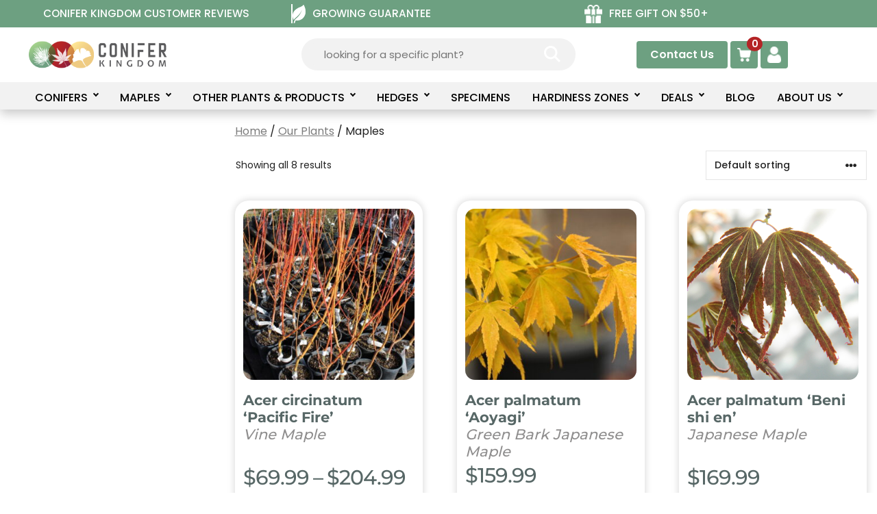

--- FILE ---
content_type: text/html; charset=UTF-8
request_url: https://www.coniferkingdom.com/our-plants/maples?yith_wcan=1&min_price=100&max_price=300&product_cat=maples+large-filter
body_size: 26836
content:
<!DOCTYPE html>
<html lang="en-US">
<head><script data-no-optimize="1">var litespeed_docref=sessionStorage.getItem("litespeed_docref");litespeed_docref&&(Object.defineProperty(document,"referrer",{get:function(){return litespeed_docref}}),sessionStorage.removeItem("litespeed_docref"));</script>
	<meta charset="UTF-8">
	<meta name='robots' content='index, follow, max-image-preview:large, max-snippet:-1, max-video-preview:-1' />
    <!-- Google Tag Manager -->
    <script>
        (function(w, d, s, l, i) {
            w[l] = w[l] || [];
            w[l].push({
                'gtm.start': new Date().getTime(),
                event: 'gtm.js'
            });
            var f = d.getElementsByTagName(s)[0],
                j = d.createElement(s),
                dl = l != 'dataLayer' ? '&l=' + l : '';
            j.async = true;
            j.src = 'https://www.googletagmanager.com/gtm.js?id=' + i + dl;
            f.parentNode.insertBefore(j, f);
        })(window, document, 'script', 'dataLayer', 'GTM-PHFBG4M');
    </script>
    <!-- End Google Tag Manager -->
    <!-- Hotjar Tracking Code for Conifer Kingdom -->
    <script>
        (function(h, o, t, j, a, r) {
            h.hj = h.hj || function() {
                (h.hj.q = h.hj.q || []).push(arguments)
            };
            h._hjSettings = {
                hjid: 6417437,
                hjsv: 6
            };
            a = o.getElementsByTagName('head')[0];
            r = o.createElement('script');
            r.async = 1;
            r.src = t + h._hjSettings.hjid + j + h._hjSettings.hjsv;
            a.appendChild(r);
        })(window, document, 'https://static.hotjar.com/c/hotjar-', '.js?sv=');
    </script>

    <!-- Global site tag (gtag.js) - Google Ads: AW-993615571 -->
    <script async src="https://www.googletagmanager.com/gtag/js?id=AW-993615571"></script>
    <script>
        window.dataLayer = window.dataLayer || [];

        function gtag() {
            dataLayer.push(arguments);
        }
        gtag('js', new Date());
        gtag('config', 'AW-993615571');
    </script>
    <!-- End of Global site tag (gtag.js) - Google Ads: 993615571 -->
    <!-- Global site tag (gtag.js) - Google Analytics GA4 Key-->
    <!-- Google tag (gtag.js) -->
    <script async src="https://www.googletagmanager.com/gtag/js?id=G-ZZMS2TWBNZ"></script>
    <script>
        window.dataLayer = window.dataLayer || [];

        function gtag() {
            dataLayer.push(arguments);
        }
        gtag('js', new Date());

        gtag('config', 'G-ZZMS2TWBNZ');
    </script>
    <style>body{overflow:unset!important}.woocommerce nav.woocommerce-pagination ul.page-numbers{flex-wrap:wrap}.w3tc_logo_bar .site-logo{align-self:center}header#masthead{position:sticky;left:0;margin-top:0;top:0}#masthead+div{margin-top:unset}.simple-banner a.simple-banner-top-offer-link:hover{color:#f1cb82}@media screen and (max-width:1015px){body .yith-wcan-filters.filters-modal{top:120px}}@media screen and (max-width:560px){body .yith-wcan-filters.filters-modal{top:160px}#content{margin-top:0;padding-top:0}.simple-banner .simple-banner-text{font-size:15px}}</style>
    <meta name="viewport" content="width=device-width, initial-scale=1">
	<!-- This site is optimized with the Yoast SEO Premium plugin v26.6 (Yoast SEO v26.6) - https://yoast.com/wordpress/plugins/seo/ -->
	<title>Maple Trees | Colorful Japanese &amp; Rare Maple Plants | Conifer Kingdom</title>
	<meta name="description" content="Shop maple trees with striking leaf colors and unique forms—Japanese and rare maples perfect for landscape, container or collector gardens." />
	<link rel="canonical" href="https://www.coniferkingdom.com/our-plants/maples/" />
	<meta property="og:locale" content="en_US" />
	<meta property="og:type" content="article" />
	<meta property="og:title" content="Maples Archives" />
	<meta property="og:description" content="Shop maple trees with striking leaf colors and unique forms—Japanese and rare maples perfect for landscape, container or collector gardens." />
	<meta property="og:url" content="https://www.coniferkingdom.com/our-plants/maples/" />
	<meta property="og:site_name" content="Conifer Kingdom" />
	<meta property="og:image" content="https://cdn.coniferkingdom.com/wp-content/uploads/2021/12/coniferlogo.png" />
	<meta property="og:image:width" content="481" />
	<meta property="og:image:height" content="481" />
	<meta property="og:image:type" content="image/png" />
	<meta name="twitter:card" content="summary_large_image" />
	<meta name="twitter:site" content="@ConiferKingdom" />
	<script type="application/ld+json" class="yoast-schema-graph">{"@context":"https://schema.org","@graph":[{"@type":"CollectionPage","@id":"https://www.coniferkingdom.com/our-plants/maples/","url":"https://www.coniferkingdom.com/our-plants/maples/","name":"Maple Trees | Colorful Japanese & Rare Maple Plants | Conifer Kingdom","isPartOf":{"@id":"https://www.coniferkingdom.com/#website"},"primaryImageOfPage":{"@id":"https://www.coniferkingdom.com/our-plants/maples/#primaryimage"},"image":{"@id":"https://www.coniferkingdom.com/our-plants/maples/#primaryimage"},"thumbnailUrl":"https://cdn.coniferkingdom.com/wp-content/uploads/2020/12/1-Acer-circinatum-Pacific-Fire.jpg","description":"Shop maple trees with striking leaf colors and unique forms—Japanese and rare maples perfect for landscape, container or collector gardens.","breadcrumb":{"@id":"https://www.coniferkingdom.com/our-plants/maples/#breadcrumb"},"inLanguage":"en-US"},{"@type":"ImageObject","inLanguage":"en-US","@id":"https://www.coniferkingdom.com/our-plants/maples/#primaryimage","url":"https://cdn.coniferkingdom.com/wp-content/uploads/2020/12/1-Acer-circinatum-Pacific-Fire.jpg","contentUrl":"https://cdn.coniferkingdom.com/wp-content/uploads/2020/12/1-Acer-circinatum-Pacific-Fire.jpg","width":1280,"height":1920,"caption":"Acer circinatum ‘Pacific Fire’ Vine Maple"},{"@type":"BreadcrumbList","@id":"https://www.coniferkingdom.com/our-plants/maples/#breadcrumb","itemListElement":[{"@type":"ListItem","position":1,"name":"Home","item":"https://www.coniferkingdom.com/"},{"@type":"ListItem","position":2,"name":"Our Plants","item":"https://www.coniferkingdom.com/our-plants/"},{"@type":"ListItem","position":3,"name":"Maples"}]},{"@type":"WebSite","@id":"https://www.coniferkingdom.com/#website","url":"https://www.coniferkingdom.com/","name":"Conifer Kingdom","description":"Conifer Kingdom | Online Tree Nursery | Shipping Available","publisher":{"@id":"https://www.coniferkingdom.com/#organization"},"potentialAction":[{"@type":"SearchAction","target":{"@type":"EntryPoint","urlTemplate":"https://www.coniferkingdom.com/?s={search_term_string}"},"query-input":{"@type":"PropertyValueSpecification","valueRequired":true,"valueName":"search_term_string"}}],"inLanguage":"en-US"},{"@type":"Organization","@id":"https://www.coniferkingdom.com/#organization","name":"Conifer Kingdom","url":"https://www.coniferkingdom.com/","logo":{"@type":"ImageObject","inLanguage":"en-US","@id":"https://www.coniferkingdom.com/#/schema/logo/image/","url":"https://cdn.coniferkingdom.com/wp-content/uploads/2021/12/coniferlogo.png","contentUrl":"https://cdn.coniferkingdom.com/wp-content/uploads/2021/12/coniferlogo.png","width":481,"height":481,"caption":"Conifer Kingdom"},"image":{"@id":"https://www.coniferkingdom.com/#/schema/logo/image/"},"sameAs":["https://www.facebook.com/ConiferKingdom","https://x.com/ConiferKingdom","https://www.instagram.com/coniferkingdom/","https://myspace.com/coniferkingdom","https://www.pinterest.com/coniferkingdom/","https://www.youtube.com/channel/UCTk_AWIoFCYazDkfqf24VLA"]}]}</script>
	<!-- / Yoast SEO Premium plugin. -->


<link rel='dns-prefetch' href='//www.google.com' />
<link href='https://fonts.gstatic.com' crossorigin rel='preconnect' />
<link href='https://fonts.googleapis.com' crossorigin rel='preconnect' />
<link rel="alternate" type="application/rss+xml" title="Conifer Kingdom &raquo; Feed" href="https://www.coniferkingdom.com/feed/" />
<link rel="alternate" type="application/rss+xml" title="Conifer Kingdom &raquo; Comments Feed" href="https://www.coniferkingdom.com/comments/feed/" />
<link rel="alternate" type="application/rss+xml" title="Conifer Kingdom &raquo; Maples Category Feed" href="https://www.coniferkingdom.com/our-plants/maples/feed/" />
<style id='wp-img-auto-sizes-contain-inline-css'>img:is([sizes=auto i],[sizes^="auto," i]){contain-intrinsic-size:3000px 1500px}</style>

<style id='wp-emoji-styles-inline-css'>img.wp-smiley,img.emoji{display:inline!important;border:none!important;box-shadow:none!important;height:1em!important;width:1em!important;margin:0 0.07em!important;vertical-align:-0.1em!important;background:none!important;padding:0!important}</style>
<link data-optimized="1" rel='stylesheet' id='wp-block-library-css' href='https://cdn.coniferkingdom.com/wp-content/litespeed/css/a9fd6a9ed7d7871a2e1286d752a05c8a.css?ver=7067d' media='all' />
<style id='wp-block-list-inline-css'>ol,ul{box-sizing:border-box}:root :where(.wp-block-list.has-background){padding:1.25em 2.375em}</style>
<style id='wp-block-paragraph-inline-css'>.is-small-text{font-size:.875em}.is-regular-text{font-size:1em}.is-large-text{font-size:2.25em}.is-larger-text{font-size:3em}.has-drop-cap:not(:focus):first-letter{float:left;font-size:8.4em;font-style:normal;font-weight:100;line-height:.68;margin:.05em .1em 0 0;text-transform:uppercase}body.rtl .has-drop-cap:not(:focus):first-letter{float:none;margin-left:.1em}p.has-drop-cap.has-background{overflow:hidden}:root :where(p.has-background){padding:1.25em 2.375em}:where(p.has-text-color:not(.has-link-color)) a{color:inherit}p.has-text-align-left[style*="writing-mode:vertical-lr"],p.has-text-align-right[style*="writing-mode:vertical-rl"]{rotate:180deg}</style>
<link data-optimized="1" rel='stylesheet' id='wc-blocks-style-css' href='https://cdn.coniferkingdom.com/wp-content/litespeed/css/62361556242706fb7b5cceb4ef294790.css?ver=55d45' media='all' />
<style id='global-styles-inline-css'>:root{--wp--preset--aspect-ratio--square:1;--wp--preset--aspect-ratio--4-3:4/3;--wp--preset--aspect-ratio--3-4:3/4;--wp--preset--aspect-ratio--3-2:3/2;--wp--preset--aspect-ratio--2-3:2/3;--wp--preset--aspect-ratio--16-9:16/9;--wp--preset--aspect-ratio--9-16:9/16;--wp--preset--color--black:#000000;--wp--preset--color--cyan-bluish-gray:#abb8c3;--wp--preset--color--white:#ffffff;--wp--preset--color--pale-pink:#f78da7;--wp--preset--color--vivid-red:#cf2e2e;--wp--preset--color--luminous-vivid-orange:#ff6900;--wp--preset--color--luminous-vivid-amber:#fcb900;--wp--preset--color--light-green-cyan:#7bdcb5;--wp--preset--color--vivid-green-cyan:#00d084;--wp--preset--color--pale-cyan-blue:#8ed1fc;--wp--preset--color--vivid-cyan-blue:#0693e3;--wp--preset--color--vivid-purple:#9b51e0;--wp--preset--color--contrast:var(--contrast);--wp--preset--color--contrast-2:var(--contrast-2);--wp--preset--color--contrast-3:var(--contrast-3);--wp--preset--color--base:var(--base);--wp--preset--color--base-2:var(--base-2);--wp--preset--color--base-3:var(--base-3);--wp--preset--color--accent:var(--accent);--wp--preset--color--link-gray:var(--link-gray);--wp--preset--color--ck-green:var(--ck-green);--wp--preset--color--ck-light-green:var(--ck-light-green);--wp--preset--color--ck-orange:var(--ck-orange);--wp--preset--color--ck-button-gray:var(--ck-button-gray);--wp--preset--color--ck-lightgray:var(--ck-lightgray);--wp--preset--color--ck-gray-text:var(--ck-gray-text);--wp--preset--color--ck-product-lightgray:var(--ck-product-lightgray);--wp--preset--color--ck-greengray:var(--ck-greengray);--wp--preset--gradient--vivid-cyan-blue-to-vivid-purple:linear-gradient(135deg,rgb(6,147,227) 0%,rgb(155,81,224) 100%);--wp--preset--gradient--light-green-cyan-to-vivid-green-cyan:linear-gradient(135deg,rgb(122,220,180) 0%,rgb(0,208,130) 100%);--wp--preset--gradient--luminous-vivid-amber-to-luminous-vivid-orange:linear-gradient(135deg,rgb(252,185,0) 0%,rgb(255,105,0) 100%);--wp--preset--gradient--luminous-vivid-orange-to-vivid-red:linear-gradient(135deg,rgb(255,105,0) 0%,rgb(207,46,46) 100%);--wp--preset--gradient--very-light-gray-to-cyan-bluish-gray:linear-gradient(135deg,rgb(238,238,238) 0%,rgb(169,184,195) 100%);--wp--preset--gradient--cool-to-warm-spectrum:linear-gradient(135deg,rgb(74,234,220) 0%,rgb(151,120,209) 20%,rgb(207,42,186) 40%,rgb(238,44,130) 60%,rgb(251,105,98) 80%,rgb(254,248,76) 100%);--wp--preset--gradient--blush-light-purple:linear-gradient(135deg,rgb(255,206,236) 0%,rgb(152,150,240) 100%);--wp--preset--gradient--blush-bordeaux:linear-gradient(135deg,rgb(254,205,165) 0%,rgb(254,45,45) 50%,rgb(107,0,62) 100%);--wp--preset--gradient--luminous-dusk:linear-gradient(135deg,rgb(255,203,112) 0%,rgb(199,81,192) 50%,rgb(65,88,208) 100%);--wp--preset--gradient--pale-ocean:linear-gradient(135deg,rgb(255,245,203) 0%,rgb(182,227,212) 50%,rgb(51,167,181) 100%);--wp--preset--gradient--electric-grass:linear-gradient(135deg,rgb(202,248,128) 0%,rgb(113,206,126) 100%);--wp--preset--gradient--midnight:linear-gradient(135deg,rgb(2,3,129) 0%,rgb(40,116,252) 100%);--wp--preset--font-size--small:13px;--wp--preset--font-size--medium:20px;--wp--preset--font-size--large:36px;--wp--preset--font-size--x-large:42px;--wp--preset--spacing--20:0.44rem;--wp--preset--spacing--30:0.67rem;--wp--preset--spacing--40:1rem;--wp--preset--spacing--50:1.5rem;--wp--preset--spacing--60:2.25rem;--wp--preset--spacing--70:3.38rem;--wp--preset--spacing--80:5.06rem;--wp--preset--shadow--natural:6px 6px 9px rgba(0, 0, 0, 0.2);--wp--preset--shadow--deep:12px 12px 50px rgba(0, 0, 0, 0.4);--wp--preset--shadow--sharp:6px 6px 0px rgba(0, 0, 0, 0.2);--wp--preset--shadow--outlined:6px 6px 0px -3px rgb(255, 255, 255), 6px 6px rgb(0, 0, 0);--wp--preset--shadow--crisp:6px 6px 0px rgb(0, 0, 0)}:where(.is-layout-flex){gap:.5em}:where(.is-layout-grid){gap:.5em}body .is-layout-flex{display:flex}.is-layout-flex{flex-wrap:wrap;align-items:center}.is-layout-flex>:is(*,div){margin:0}body .is-layout-grid{display:grid}.is-layout-grid>:is(*,div){margin:0}:where(.wp-block-columns.is-layout-flex){gap:2em}:where(.wp-block-columns.is-layout-grid){gap:2em}:where(.wp-block-post-template.is-layout-flex){gap:1.25em}:where(.wp-block-post-template.is-layout-grid){gap:1.25em}.has-black-color{color:var(--wp--preset--color--black)!important}.has-cyan-bluish-gray-color{color:var(--wp--preset--color--cyan-bluish-gray)!important}.has-white-color{color:var(--wp--preset--color--white)!important}.has-pale-pink-color{color:var(--wp--preset--color--pale-pink)!important}.has-vivid-red-color{color:var(--wp--preset--color--vivid-red)!important}.has-luminous-vivid-orange-color{color:var(--wp--preset--color--luminous-vivid-orange)!important}.has-luminous-vivid-amber-color{color:var(--wp--preset--color--luminous-vivid-amber)!important}.has-light-green-cyan-color{color:var(--wp--preset--color--light-green-cyan)!important}.has-vivid-green-cyan-color{color:var(--wp--preset--color--vivid-green-cyan)!important}.has-pale-cyan-blue-color{color:var(--wp--preset--color--pale-cyan-blue)!important}.has-vivid-cyan-blue-color{color:var(--wp--preset--color--vivid-cyan-blue)!important}.has-vivid-purple-color{color:var(--wp--preset--color--vivid-purple)!important}.has-black-background-color{background-color:var(--wp--preset--color--black)!important}.has-cyan-bluish-gray-background-color{background-color:var(--wp--preset--color--cyan-bluish-gray)!important}.has-white-background-color{background-color:var(--wp--preset--color--white)!important}.has-pale-pink-background-color{background-color:var(--wp--preset--color--pale-pink)!important}.has-vivid-red-background-color{background-color:var(--wp--preset--color--vivid-red)!important}.has-luminous-vivid-orange-background-color{background-color:var(--wp--preset--color--luminous-vivid-orange)!important}.has-luminous-vivid-amber-background-color{background-color:var(--wp--preset--color--luminous-vivid-amber)!important}.has-light-green-cyan-background-color{background-color:var(--wp--preset--color--light-green-cyan)!important}.has-vivid-green-cyan-background-color{background-color:var(--wp--preset--color--vivid-green-cyan)!important}.has-pale-cyan-blue-background-color{background-color:var(--wp--preset--color--pale-cyan-blue)!important}.has-vivid-cyan-blue-background-color{background-color:var(--wp--preset--color--vivid-cyan-blue)!important}.has-vivid-purple-background-color{background-color:var(--wp--preset--color--vivid-purple)!important}.has-black-border-color{border-color:var(--wp--preset--color--black)!important}.has-cyan-bluish-gray-border-color{border-color:var(--wp--preset--color--cyan-bluish-gray)!important}.has-white-border-color{border-color:var(--wp--preset--color--white)!important}.has-pale-pink-border-color{border-color:var(--wp--preset--color--pale-pink)!important}.has-vivid-red-border-color{border-color:var(--wp--preset--color--vivid-red)!important}.has-luminous-vivid-orange-border-color{border-color:var(--wp--preset--color--luminous-vivid-orange)!important}.has-luminous-vivid-amber-border-color{border-color:var(--wp--preset--color--luminous-vivid-amber)!important}.has-light-green-cyan-border-color{border-color:var(--wp--preset--color--light-green-cyan)!important}.has-vivid-green-cyan-border-color{border-color:var(--wp--preset--color--vivid-green-cyan)!important}.has-pale-cyan-blue-border-color{border-color:var(--wp--preset--color--pale-cyan-blue)!important}.has-vivid-cyan-blue-border-color{border-color:var(--wp--preset--color--vivid-cyan-blue)!important}.has-vivid-purple-border-color{border-color:var(--wp--preset--color--vivid-purple)!important}.has-vivid-cyan-blue-to-vivid-purple-gradient-background{background:var(--wp--preset--gradient--vivid-cyan-blue-to-vivid-purple)!important}.has-light-green-cyan-to-vivid-green-cyan-gradient-background{background:var(--wp--preset--gradient--light-green-cyan-to-vivid-green-cyan)!important}.has-luminous-vivid-amber-to-luminous-vivid-orange-gradient-background{background:var(--wp--preset--gradient--luminous-vivid-amber-to-luminous-vivid-orange)!important}.has-luminous-vivid-orange-to-vivid-red-gradient-background{background:var(--wp--preset--gradient--luminous-vivid-orange-to-vivid-red)!important}.has-very-light-gray-to-cyan-bluish-gray-gradient-background{background:var(--wp--preset--gradient--very-light-gray-to-cyan-bluish-gray)!important}.has-cool-to-warm-spectrum-gradient-background{background:var(--wp--preset--gradient--cool-to-warm-spectrum)!important}.has-blush-light-purple-gradient-background{background:var(--wp--preset--gradient--blush-light-purple)!important}.has-blush-bordeaux-gradient-background{background:var(--wp--preset--gradient--blush-bordeaux)!important}.has-luminous-dusk-gradient-background{background:var(--wp--preset--gradient--luminous-dusk)!important}.has-pale-ocean-gradient-background{background:var(--wp--preset--gradient--pale-ocean)!important}.has-electric-grass-gradient-background{background:var(--wp--preset--gradient--electric-grass)!important}.has-midnight-gradient-background{background:var(--wp--preset--gradient--midnight)!important}.has-small-font-size{font-size:var(--wp--preset--font-size--small)!important}.has-medium-font-size{font-size:var(--wp--preset--font-size--medium)!important}.has-large-font-size{font-size:var(--wp--preset--font-size--large)!important}.has-x-large-font-size{font-size:var(--wp--preset--font-size--x-large)!important}</style>

<style id='classic-theme-styles-inline-css'>
/*! This file is auto-generated */
.wp-block-button__link{color:#fff;background-color:#32373c;border-radius:9999px;box-shadow:none;text-decoration:none;padding:calc(.667em + 2px) calc(1.333em + 2px);font-size:1.125em}.wp-block-file__button{background:#32373c;color:#fff;text-decoration:none}</style>
<link data-optimized="1" rel='stylesheet' id='simple-banner-style-css' href='https://cdn.coniferkingdom.com/wp-content/litespeed/css/fc4e605e6dfb47ea7d472022515a7373.css?ver=85c96' media='all' />
<link data-optimized="1" rel='stylesheet' id='coniferkingdom-customcss-css' href='https://cdn.coniferkingdom.com/wp-content/litespeed/css/50cd56346bf3e0cd7a0fdd594bd33ff4.css?ver=f09f6' media='all' />
<link data-optimized="1" rel='stylesheet' id='w3pm-new-menu-css' href='https://cdn.coniferkingdom.com/wp-content/litespeed/css/4c98f884b3cfeb97cc3b8813e1a8abf7.css?ver=fa888' media='all' />
<link data-optimized="1" rel='stylesheet' id='w3pm-mobile-menu-css' href='https://cdn.coniferkingdom.com/wp-content/litespeed/css/03d57bfd98f5257fab7bccc2293f4aaa.css?ver=68a3c' media='all' />
<link data-optimized="1" rel='stylesheet' id='dashicons-css' href='https://cdn.coniferkingdom.com/wp-content/litespeed/css/82637d676632ba2d91927416376fab35.css?ver=1a1eb' media='all' />
<style id='dashicons-inline-css'>[data-font="Dashicons"]:before{font-family:'Dashicons'!important;content:attr(data-icon)!important;speak:none!important;font-weight:normal!important;font-variant:normal!important;text-transform:none!important;line-height:1!important;font-style:normal!important;-webkit-font-smoothing:antialiased!important;-moz-osx-font-smoothing:grayscale!important}</style>
<link data-optimized="1" rel='stylesheet' id='w3tc-top-bar-menu-css' href='https://cdn.coniferkingdom.com/wp-content/litespeed/css/461d037c66e6f803765d49d7855b6576.css?ver=55197' media='all' />
<link data-optimized="1" rel='stylesheet' id='w3wo-product-archive-css' href='https://cdn.coniferkingdom.com/wp-content/litespeed/css/1371973385e66e90560a20e1257638f5.css?ver=0107f' media='all' />
<link data-optimized="1" rel='stylesheet' id='woocommerce-layout-css' href='https://cdn.coniferkingdom.com/wp-content/litespeed/css/a35534234b88af2acb8f7feab5ffd749.css?ver=826df' media='all' />
<link data-optimized="1" rel='stylesheet' id='woocommerce-smallscreen-css' href='https://cdn.coniferkingdom.com/wp-content/litespeed/css/91402ebe988fce3a4993e86cf19a5e49.css?ver=8aed0' media='only screen and (max-width: 768px)' />
<link data-optimized="1" rel='stylesheet' id='woocommerce-general-css' href='https://cdn.coniferkingdom.com/wp-content/litespeed/css/3ff239ac15328ec670515c6233abbcfc.css?ver=9ae29' media='all' />
<style id='woocommerce-inline-inline-css'>.woocommerce form .form-row .required{visibility:visible}</style>
<link data-optimized="1" rel='stylesheet' id='wt-smart-coupon-for-woo-css' href='https://cdn.coniferkingdom.com/wp-content/litespeed/css/89fa6528f73e6e1c97a993dde266b7e3.css?ver=70746' media='all' />
<link data-optimized="1" rel='stylesheet' id='yith_wcas_frontend-css' href='https://cdn.coniferkingdom.com/wp-content/litespeed/css/b5ea7cc7a11d37afd2c1800a7eb345c1.css?ver=33203' media='all' />
<style id='yith_wcas_frontend-inline-css'>.autocomplete-suggestion{padding-right:0}.woocommerce .autocomplete-suggestion span.yith_wcas_result_on_sale,.autocomplete-suggestion span.yith_wcas_result_on_sale{background:#7eb742;color:#fff}.woocommerce .autocomplete-suggestion span.yith_wcas_result_outofstock,.autocomplete-suggestion span.yith_wcas_result_outofstock{background:#7a7a7a;color:#fff}.woocommerce .autocomplete-suggestion span.yith_wcas_result_featured,.autocomplete-suggestion span.yith_wcas_result_featured{background:#c0392b;color:#fff}.autocomplete-suggestion img{width:50px}.autocomplete-suggestion .yith_wcas_result_content .title{color:#004b91}.autocomplete-suggestion{min-height:60px}</style>
<link data-optimized="1" rel='stylesheet' id='ion.range-slider-css' href='https://cdn.coniferkingdom.com/wp-content/litespeed/css/c512603951635d292cc67496e4dbfcd4.css?ver=fecf3' media='all' />
<link data-optimized="1" rel='stylesheet' id='yith-wcan-shortcodes-css' href='https://cdn.coniferkingdom.com/wp-content/litespeed/css/7cc8f2f150822a80c40d73ec9ae74cfd.css?ver=80c4d' media='all' />
<style id='yith-wcan-shortcodes-inline-css'>:root{--yith-wcan-filters_colors_titles:#434343;--yith-wcan-filters_colors_background:#FFFFFF;--yith-wcan-filters_colors_accent:#A7144C;--yith-wcan-filters_colors_accent_r:167;--yith-wcan-filters_colors_accent_g:20;--yith-wcan-filters_colors_accent_b:76;--yith-wcan-color_swatches_border_radius:100%;--yith-wcan-color_swatches_size:30px;--yith-wcan-labels_style_background:#FFFFFF;--yith-wcan-labels_style_background_hover:#A7144C;--yith-wcan-labels_style_background_active:#A7144C;--yith-wcan-labels_style_text:#434343;--yith-wcan-labels_style_text_hover:#FFFFFF;--yith-wcan-labels_style_text_active:#FFFFFF;--yith-wcan-anchors_style_text:#434343;--yith-wcan-anchors_style_text_hover:#A7144C;--yith-wcan-anchors_style_text_active:#A7144C}</style>
<link data-optimized="1" rel='stylesheet' id='wc-avatax-frontend-css' href='https://cdn.coniferkingdom.com/wp-content/litespeed/css/e903a36919135a1db670527387debb93.css?ver=330a8' media='all' />
<link data-optimized="1" rel='stylesheet' id='generate-style-css' href='https://cdn.coniferkingdom.com/wp-content/litespeed/css/55f2f79f5eb46fd3eb52720a8c61f9ca.css?ver=5c198' media='all' />
<style id='generate-style-inline-css'>#nav-below{display:none}body{background-color:var(--base-3);color:var(--contrast)}a{color:var(--link-gray)}a{text-decoration:underline}.entry-title a,.site-branding a,a.button,.wp-block-button__link,.main-navigation a{text-decoration:none}a:hover,a:focus,a:active{color:var(--ck-green)}.grid-container{max-width:1755px}.wp-block-group__inner-container{max-width:1755px;margin-left:auto;margin-right:auto}.site-header .header-image{width:205px}.dropdown-click .main-navigation ul ul{display:none;visibility:hidden}.dropdown-click .main-navigation ul ul ul.toggled-on{left:0;top:auto;position:relative;box-shadow:none;border-bottom:1px solid rgb(0 0 0 / .05)}.dropdown-click .main-navigation ul ul li:last-child>ul.toggled-on{border-bottom:0}.dropdown-click .main-navigation ul.toggled-on,.dropdown-click .main-navigation ul li.sfHover>ul.toggled-on{display:block;left:auto;right:auto;opacity:1;visibility:visible;pointer-events:auto;height:auto;overflow:visible;float:none}.dropdown-click .main-navigation.sub-menu-left .sub-menu.toggled-on,.dropdown-click .main-navigation.sub-menu-left ul li.sfHover>ul.toggled-on{right:0}.dropdown-click nav ul ul ul{background-color:#fff0}.dropdown-click .widget-area .main-navigation ul ul{top:auto;position:absolute;float:none;width:100%;left:-99999px}.dropdown-click .widget-area .main-navigation ul ul.toggled-on{position:relative;left:0;right:0}.dropdown-click .widget-area.sidebar .main-navigation ul li.sfHover ul,.dropdown-click .widget-area.sidebar .main-navigation ul li:hover ul{right:0;left:0}.dropdown-click .sfHover>a>.dropdown-menu-toggle>.gp-icon svg{transform:rotate(180deg)}:root{--contrast:#222222;--contrast-2:#575760;--contrast-3:#b2b2be;--base:#f0f0f0;--base-2:#f7f8f9;--base-3:#ffffff;--accent:#1e73be;--link-gray:#7c7c7c;--ck-green:#6da081;--ck-light-green:#d7f2e2;--ck-orange:#f1cb82;--ck-button-gray:#576766;--ck-lightgray:#f2f2f2;--ck-gray-text:#818181;--ck-product-lightgray:#8f8e8e;--ck-greengray:#d0d6d3}:root .has-contrast-color{color:var(--contrast)}:root .has-contrast-background-color{background-color:var(--contrast)}:root .has-contrast-2-color{color:var(--contrast-2)}:root .has-contrast-2-background-color{background-color:var(--contrast-2)}:root .has-contrast-3-color{color:var(--contrast-3)}:root .has-contrast-3-background-color{background-color:var(--contrast-3)}:root .has-base-color{color:var(--base)}:root .has-base-background-color{background-color:var(--base)}:root .has-base-2-color{color:var(--base-2)}:root .has-base-2-background-color{background-color:var(--base-2)}:root .has-base-3-color{color:var(--base-3)}:root .has-base-3-background-color{background-color:var(--base-3)}:root .has-accent-color{color:var(--accent)}:root .has-accent-background-color{background-color:var(--accent)}:root .has-link-gray-color{color:var(--link-gray)}:root .has-link-gray-background-color{background-color:var(--link-gray)}:root .has-ck-green-color{color:var(--ck-green)}:root .has-ck-green-background-color{background-color:var(--ck-green)}:root .has-ck-light-green-color{color:var(--ck-light-green)}:root .has-ck-light-green-background-color{background-color:var(--ck-light-green)}:root .has-ck-orange-color{color:var(--ck-orange)}:root .has-ck-orange-background-color{background-color:var(--ck-orange)}:root .has-ck-button-gray-color{color:var(--ck-button-gray)}:root .has-ck-button-gray-background-color{background-color:var(--ck-button-gray)}:root .has-ck-lightgray-color{color:var(--ck-lightgray)}:root .has-ck-lightgray-background-color{background-color:var(--ck-lightgray)}:root .has-ck-gray-text-color{color:var(--ck-gray-text)}:root .has-ck-gray-text-background-color{background-color:var(--ck-gray-text)}:root .has-ck-product-lightgray-color{color:var(--ck-product-lightgray)}:root .has-ck-product-lightgray-background-color{background-color:var(--ck-product-lightgray)}:root .has-ck-greengray-color{color:var(--ck-greengray)}:root .has-ck-greengray-background-color{background-color:var(--ck-greengray)}body,button,input,select,textarea{font-family:Poppins,sans-serif;font-weight:400;font-size:16px}p{margin-bottom:1em}h1,h2,h3,h4,h5,h6{font-family:Poppins,sans-serif;font-weight:600;margin-bottom:10px}h1{font-size:36px}h2{font-size:32px}h3{font-size:28px}h4{font-weight:600;font-size:24px}.main-navigation a,.main-navigation .menu-toggle,.main-navigation .menu-bar-items{font-family:Poppins,sans-serif;font-weight:500;text-transform:uppercase;font-size:17px}h1.entry-title{font-weight:400;font-size:32px}.top-bar{background-color:var(--ck-green);color:#fff}.top-bar a{color:#fff}.top-bar a:hover{color:#303030}.site-header{background-color:var(--base-3)}.main-title a,.main-title a:hover{color:var(--contrast)}.site-description{color:var(--contrast-2)}.main-navigation,.main-navigation ul ul{background-color:var(--ck-lightgray)}.main-navigation .main-nav ul li a,.main-navigation .menu-toggle,.main-navigation .menu-bar-items{color:var(--contrast)}.main-navigation .main-nav ul li:not([class*="current-menu-"]):hover>a,.main-navigation .main-nav ul li:not([class*="current-menu-"]):focus>a,.main-navigation .main-nav ul li.sfHover:not([class*="current-menu-"])>a,.main-navigation .menu-bar-item:hover>a,.main-navigation .menu-bar-item.sfHover>a{color:var(--accent)}button.menu-toggle:hover,button.menu-toggle:focus{color:var(--contrast)}.main-navigation .main-nav ul li[class*="current-menu-"]>a{color:var(--accent)}.navigation-search input[type="search"],.navigation-search input[type="search"]:active,.navigation-search input[type="search"]:focus,.main-navigation .main-nav ul li.search-item.active>a,.main-navigation .menu-bar-items .search-item.active>a{color:var(--accent)}.main-navigation ul ul{background-color:var(--base)}.separate-containers .inside-article,.separate-containers .comments-area,.separate-containers .page-header,.one-container .container,.separate-containers .paging-navigation,.inside-page-header{background-color:var(--base-3)}.entry-title a{color:var(--contrast)}.entry-title a:hover{color:var(--contrast-2)}.entry-meta{color:var(--contrast-2)}.sidebar .widget{background-color:var(--base-3)}.footer-widgets{color:var(--base-3);background-color:var(--ck-green)}.footer-widgets a{color:var(--ck-light-green)}.footer-widgets a:hover{color:var(--contrast-2)}.site-info{color:var(--base-3);background-color:var(--ck-green)}.site-info a{color:var(--ck-light-green)}.site-info a:hover{color:var(--contrast-2)}.footer-bar .widget_nav_menu .current-menu-item a{color:var(--contrast-2)}input[type="text"],input[type="email"],input[type="url"],input[type="password"],input[type="search"],input[type="tel"],input[type="number"],textarea,select{color:var(--contrast);background-color:var(--base-2);border-color:var(--base)}input[type="text"]:focus,input[type="email"]:focus,input[type="url"]:focus,input[type="password"]:focus,input[type="search"]:focus,input[type="tel"]:focus,input[type="number"]:focus,textarea:focus,select:focus{color:var(--contrast);background-color:var(--base-2);border-color:var(--contrast-3)}button,html input[type="button"],input[type="reset"],input[type="submit"],a.button,a.wp-block-button__link:not(.has-background){color:#fff;background-color:var(--ck-button-gray)}button:hover,html input[type="button"]:hover,input[type="reset"]:hover,input[type="submit"]:hover,a.button:hover,button:focus,html input[type="button"]:focus,input[type="reset"]:focus,input[type="submit"]:focus,a.button:focus,a.wp-block-button__link:not(.has-background):active,a.wp-block-button__link:not(.has-background):focus,a.wp-block-button__link:not(.has-background):hover{color:#fff;background-color:#3f4047}a.generate-back-to-top{background-color:rgb(0 0 0 / .4);color:#fff}a.generate-back-to-top:hover,a.generate-back-to-top:focus{background-color:rgb(0 0 0 / .6);color:#fff}:root{--gp-search-modal-bg-color:var(--base-3);--gp-search-modal-text-color:var(--contrast);--gp-search-modal-overlay-bg-color:rgba(0,0,0,0.2)}@media (max-width:1015px){.main-navigation .menu-bar-item:hover>a,.main-navigation .menu-bar-item.sfHover>a{background:none;color:var(--contrast)}}.inside-header{padding:0 0 20px 0}.nav-below-header .main-navigation .inside-navigation.grid-container,.nav-above-header .main-navigation .inside-navigation.grid-container{padding:0 20px 0 20px}.separate-containers .inside-article,.separate-containers .comments-area,.separate-containers .page-header,.separate-containers .paging-navigation,.one-container .site-content,.inside-page-header{padding:0 15px 0 15px}.site-main .wp-block-group__inner-container{padding:0 15px 0 15px}.separate-containers .paging-navigation{padding-top:20px;padding-bottom:20px}.entry-content .alignwide,body:not(.no-sidebar) .entry-content .alignfull{margin-left:-15px;width:calc(100% + 30px);max-width:calc(100% + 30px)}.one-container.right-sidebar .site-main,.one-container.both-right .site-main{margin-right:15px}.one-container.left-sidebar .site-main,.one-container.both-left .site-main{margin-left:15px}.one-container.both-sidebars .site-main{margin:0 15px 0 15px}.one-container.archive .post:not(:last-child):not(.is-loop-template-item),.one-container.blog .post:not(:last-child):not(.is-loop-template-item){padding-bottom:0}.rtl .menu-item-has-children .dropdown-menu-toggle{padding-left:20px}.rtl .main-navigation .main-nav ul li.menu-item-has-children>a{padding-right:20px}@media (max-width:768px){.separate-containers .inside-article,.separate-containers .comments-area,.separate-containers .page-header,.separate-containers .paging-navigation,.one-container .site-content,.inside-page-header{padding:0 15px 0 15px}.site-main .wp-block-group__inner-container{padding:0 15px 0 15px}.inside-top-bar{padding-right:30px;padding-left:30px}.inside-header{padding-right:30px;padding-left:30px}.widget-area .widget{padding-top:30px;padding-right:30px;padding-bottom:30px;padding-left:30px}.footer-widgets-container{padding-top:30px;padding-right:30px;padding-bottom:30px;padding-left:30px}.inside-site-info{padding-right:30px;padding-left:30px}.entry-content .alignwide,body:not(.no-sidebar) .entry-content .alignfull{margin-left:-15px;width:calc(100% + 30px);max-width:calc(100% + 30px)}.one-container .site-main .paging-navigation{margin-bottom:20px}}.is-right-sidebar{width:30%}.is-left-sidebar{width:25%}.site-content .content-area{width:75%}@media (max-width:1015px){.main-navigation .menu-toggle,.sidebar-nav-mobile:not(#sticky-placeholder){display:block}.main-navigation ul,.gen-sidebar-nav,.main-navigation:not(.slideout-navigation):not(.toggled) .main-nav>ul,.has-inline-mobile-toggle #site-navigation .inside-navigation>*:not(.navigation-search):not(.main-nav){display:none}.nav-align-right .inside-navigation,.nav-align-center .inside-navigation{justify-content:space-between}}.dynamic-author-image-rounded{border-radius:100%}.dynamic-featured-image,.dynamic-author-image{vertical-align:middle}.one-container.blog .dynamic-content-template:not(:last-child),.one-container.archive .dynamic-content-template:not(:last-child){padding-bottom:0}.dynamic-entry-excerpt>p:last-child{margin-bottom:0}</style>
<link data-optimized="1" rel='stylesheet' id='generate-child-css' href='https://cdn.coniferkingdom.com/wp-content/litespeed/css/7c15cff5b734959227413e1ee5cf3f1c.css?ver=9be2a' media='all' />
<link data-optimized="1" rel='stylesheet' id='generate-google-fonts-css' href='https://cdn.coniferkingdom.com/wp-content/litespeed/css/97b0027a80422ab24c12bf283e37020e.css?ver=7020e' media='all' />
<link data-optimized="1" rel='stylesheet' id='sv-wc-payment-gateway-payment-form-v5_15_10-css' href='https://cdn.coniferkingdom.com/wp-content/litespeed/css/619c54238ca46cc157e3448d256558e5.css?ver=0aec0' media='all' />
<style id='generateblocks-inline-css'>.gb-container.gb-tabs__item:not(.gb-tabs__item-open){display:none}.gb-container-ebba6032{padding-top:80px;padding-bottom:60px;background-color:var(--ck-green)}.gb-container-c8fc8e1b{max-width:1755px;padding-right:0;padding-left:0;margin-right:auto;margin-left:auto}.gb-container-6667654b{font-size:16px;margin-right:15px;margin-bottom:20px}.gb-grid-wrapper>.gb-grid-column-6667654b{width:16%}.gb-container-c5e23a2a{font-size:16px;margin-right:15px;margin-bottom:20px;margin-left:15px}.gb-grid-wrapper>.gb-grid-column-c5e23a2a{width:16%}.gb-container-920d6e08{font-size:16px;margin-right:15px;margin-bottom:20px;margin-left:15px}.gb-grid-wrapper>.gb-grid-column-920d6e08{width:16%}.gb-container-33a0ff36{font-size:16px;margin-right:15px;margin-bottom:20px;margin-left:15px}.gb-grid-wrapper>.gb-grid-column-33a0ff36{width:16%}.gb-container-ab4f28b0{font-size:16px;margin-right:15px;margin-bottom:20px;margin-left:15px}.gb-grid-wrapper>.gb-grid-column-ab4f28b0{width:16%}.gb-container-b93ca050{font-size:16px;margin-bottom:20px;margin-left:15px}.gb-grid-wrapper>.gb-grid-column-b93ca050{width:16%}.gb-container-92300a3d{max-width:1755px;text-align:center;padding-right:0;padding-left:0;margin-right:auto;margin-left:auto}.gb-grid-wrapper-5a15a7fb{display:flex;flex-wrap:wrap;margin-left:-30px}.gb-grid-wrapper-5a15a7fb>.gb-grid-column{box-sizing:border-box;padding-left:30px}h3.gb-headline-164e8069{font-size:18px;text-transform:uppercase;padding-bottom:20px;border-bottom:2px solid var(--ck-light-green)}h3.gb-headline-e50f8ba4{font-size:18px;text-transform:uppercase;padding-bottom:20px;border-bottom:2px solid var(--ck-light-green)}h3.gb-headline-1e2f61aa{font-size:18px;text-transform:uppercase;padding-bottom:20px;border-bottom:2px solid var(--ck-light-green)}h3.gb-headline-95c83eef{font-size:18px;text-transform:uppercase;padding-bottom:20px;border-bottom:2px solid var(--ck-light-green)}h3.gb-headline-644afc77{font-size:18px;text-transform:uppercase;padding-bottom:20px;border-bottom:2px solid var(--ck-light-green)}h3.gb-headline-5f1c8385{font-size:18px;text-transform:uppercase;padding-bottom:20px;border-bottom:2px solid var(--ck-light-green)}.gb-image-716ef6e4{vertical-align:middle}@media (max-width:1024px){.gb-container-6667654b{margin-right:15px;margin-left:15px}.gb-grid-wrapper>.gb-grid-column-6667654b{width:33.33%}.gb-container-c5e23a2a{margin-right:15px;margin-left:15px}.gb-grid-wrapper>.gb-grid-column-c5e23a2a{width:33.33%}.gb-container-920d6e08{margin-right:15px;margin-left:15px}.gb-grid-wrapper>.gb-grid-column-920d6e08{width:33.33%}.gb-container-33a0ff36{margin-right:15px;margin-left:15px}.gb-grid-wrapper>.gb-grid-column-33a0ff36{width:33.33%}.gb-container-ab4f28b0{margin-right:15px;margin-left:15px}.gb-grid-wrapper>.gb-grid-column-ab4f28b0{width:33.33%}.gb-container-b93ca050{margin-right:15px;margin-left:15px}.gb-grid-wrapper>.gb-grid-column-b93ca050{width:33.33%}.gb-grid-wrapper-5a15a7fb{margin-left:0}.gb-grid-wrapper-5a15a7fb>.gb-grid-column{padding-left:0}}@media (max-width:767px){.gb-grid-wrapper>.gb-grid-column-6667654b{width:100%}.gb-grid-wrapper>.gb-grid-column-c5e23a2a{width:100%}.gb-grid-wrapper>.gb-grid-column-920d6e08{width:100%}.gb-grid-wrapper>.gb-grid-column-33a0ff36{width:100%}.gb-grid-wrapper>.gb-grid-column-ab4f28b0{width:100%}.gb-grid-wrapper>.gb-grid-column-b93ca050{width:100%}}:root{--gb-container-width:1755px}.gb-container .wp-block-image img{vertical-align:middle}.gb-grid-wrapper .wp-block-image{margin-bottom:0}.gb-highlight{background:none}.gb-shape{line-height:0}.gb-container-link{position:absolute;top:0;right:0;bottom:0;left:0;z-index:99}</style>
<link data-optimized="1" rel='stylesheet' id='generate-blog-css' href='https://cdn.coniferkingdom.com/wp-content/litespeed/css/b54a87ca85d380fbe2614a9e33f38904.css?ver=76ee8' media='all' />
<link data-optimized="1" rel='stylesheet' id='generate-secondary-nav-css' href='https://cdn.coniferkingdom.com/wp-content/litespeed/css/9ef60ba46f4b3b181983f0612d04cef4.css?ver=5a9da' media='all' />
<style id='generate-secondary-nav-inline-css'>.secondary-navigation{background-color:var(--ck-green)}.secondary-nav-below-header .secondary-navigation .inside-navigation.grid-container,.secondary-nav-above-header .secondary-navigation .inside-navigation.grid-container{padding:0 20px 0 20px}.secondary-navigation .main-nav ul li a,.secondary-navigation .menu-toggle,.secondary-menu-bar-items .menu-bar-item>a{color:#fff}.secondary-navigation .secondary-menu-bar-items{color:#fff}button.secondary-menu-toggle:hover,button.secondary-menu-toggle:focus{color:#fff}.widget-area .secondary-navigation{margin-bottom:20px}.secondary-navigation ul ul{top:auto}.secondary-navigation .main-nav ul ul li a{color:#fff}.secondary-navigation .main-nav ul li:not([class*="current-menu-"]):hover>a,.secondary-navigation .main-nav ul li:not([class*="current-menu-"]):focus>a,.secondary-navigation .main-nav ul li.sfHover:not([class*="current-menu-"])>a,.secondary-menu-bar-items .menu-bar-item:hover>a{color:var(--ck-orange)}.secondary-navigation .main-nav ul ul li:not([class*="current-menu-"]):hover>a,.secondary-navigation .main-nav ul ul li:not([class*="current-menu-"]):focus>a,.secondary-navigation .main-nav ul ul li.sfHover:not([class*="current-menu-"])>a{color:#fff}.secondary-navigation .main-nav ul li[class*="current-menu-"]>a{color:var(--ck-orange)}.secondary-navigation .main-nav ul ul li[class*="current-menu-"]>a{color:#fff}.secondary-navigation.toggled .dropdown-menu-toggle:before{display:none}@media (max-width:1015px){.secondary-menu-bar-items .menu-bar-item:hover>a{background:none;color:#fff}}.secondary-navigation .main-nav ul li a,.secondary-navigation .menu-toggle,.secondary-navigation .menu-bar-items{font-family:Poppins,sans-serif;font-weight:400;font-size:17px}</style>
<link data-optimized="1" rel='stylesheet' id='generate-secondary-nav-mobile-css' href='https://cdn.coniferkingdom.com/wp-content/litespeed/css/29ec0a5ab557c3ca31888f247cac4958.css?ver=7c28b' media='all' />
<link data-optimized="1" rel='stylesheet' id='generate-woocommerce-css' href='https://cdn.coniferkingdom.com/wp-content/litespeed/css/dd46b5e808e9dd072a6227d80dedfd6c.css?ver=286c6' media='all' />
<style id='generate-woocommerce-inline-css'>.woocommerce #respond input#submit,.woocommerce a.button,.woocommerce button.button,.woocommerce input.button,.wc-block-components-button{color:#fff;background-color:var(--ck-button-gray);text-decoration:none}.woocommerce #respond input#submit:hover,.woocommerce a.button:hover,.woocommerce button.button:hover,.woocommerce input.button:hover,.wc-block-components-button:hover{color:#fff;background-color:#3f4047}.woocommerce #respond input#submit.alt,.woocommerce a.button.alt,.woocommerce button.button.alt,.woocommerce input.button.alt,.woocommerce #respond input#submit.alt.disabled,.woocommerce #respond input#submit.alt.disabled:hover,.woocommerce #respond input#submit.alt:disabled,.woocommerce #respond input#submit.alt:disabled:hover,.woocommerce #respond input#submit.alt:disabled[disabled],.woocommerce #respond input#submit.alt:disabled[disabled]:hover,.woocommerce a.button.alt.disabled,.woocommerce a.button.alt.disabled:hover,.woocommerce a.button.alt:disabled,.woocommerce a.button.alt:disabled:hover,.woocommerce a.button.alt:disabled[disabled],.woocommerce a.button.alt:disabled[disabled]:hover,.woocommerce button.button.alt.disabled,.woocommerce button.button.alt.disabled:hover,.woocommerce button.button.alt:disabled,.woocommerce button.button.alt:disabled:hover,.woocommerce button.button.alt:disabled[disabled],.woocommerce button.button.alt:disabled[disabled]:hover,.woocommerce input.button.alt.disabled,.woocommerce input.button.alt.disabled:hover,.woocommerce input.button.alt:disabled,.woocommerce input.button.alt:disabled:hover,.woocommerce input.button.alt:disabled[disabled],.woocommerce input.button.alt:disabled[disabled]:hover{color:#fff;background-color:var(--ck-green)}.woocommerce #respond input#submit.alt:hover,.woocommerce a.button.alt:hover,.woocommerce button.button.alt:hover,.woocommerce input.button.alt:hover{color:#fff;background-color:var(--contrast)}button.wc-block-components-panel__button{font-size:inherit}.woocommerce .star-rating span:before,.woocommerce p.stars:hover a::before{color:#ffa200}.woocommerce span.onsale{background-color:#222;color:#fff}.woocommerce ul.products li.product .price,.woocommerce div.product p.price{color:#222}.woocommerce div.product .woocommerce-tabs ul.tabs li a{color:#222}.woocommerce div.product .woocommerce-tabs ul.tabs li a:hover,.woocommerce div.product .woocommerce-tabs ul.tabs li.active a{color:#1e73be}.woocommerce-message{background-color:#0b9444;color:#fff}div.woocommerce-message a.button,div.woocommerce-message a.button:focus,div.woocommerce-message a.button:hover,div.woocommerce-message a,div.woocommerce-message a:focus,div.woocommerce-message a:hover{color:#fff}.woocommerce-info{background-color:#1e73be;color:#fff}div.woocommerce-info a.button,div.woocommerce-info a.button:focus,div.woocommerce-info a.button:hover,div.woocommerce-info a,div.woocommerce-info a:focus,div.woocommerce-info a:hover{color:#fff}.woocommerce-error{background-color:#e8626d;color:#fff}div.woocommerce-error a.button,div.woocommerce-error a.button:focus,div.woocommerce-error a.button:hover,div.woocommerce-error a,div.woocommerce-error a:focus,div.woocommerce-error a:hover{color:#fff}.woocommerce-product-details__short-description{color:var(--contrast)}#wc-mini-cart{background-color:#fff;color:#000}#wc-mini-cart a:not(.button),#wc-mini-cart a.remove{color:#000}#wc-mini-cart .button{color:#fff}#wc-mini-cart .button:hover,#wc-mini-cart .button:focus,#wc-mini-cart .button:active{color:#fff}.woocommerce #content div.product div.images,.woocommerce div.product div.images,.woocommerce-page #content div.product div.images,.woocommerce-page div.product div.images{width:50%}.add-to-cart-panel{background-color:#fff;color:#000}.add-to-cart-panel a:not(.button){color:#000}.woocommerce .widget_price_filter .price_slider_wrapper .ui-widget-content{background-color:#ddd}.woocommerce .widget_price_filter .ui-slider .ui-slider-range,.woocommerce .widget_price_filter .ui-slider .ui-slider-handle{background-color:#666}.woocommerce-MyAccount-navigation li.is-active a:after,a.button.wc-forward:after{display:none}#payment .payment_methods>.wc_payment_method>label:before{font-family:WooCommerce;content:"\e039"}#payment .payment_methods li.wc_payment_method>input[type=radio]:first-child:checked+label:before{content:"\e03c"}.woocommerce-ordering:after{font-family:WooCommerce;content:"\e00f"}.wc-columns-container .products,.woocommerce .related ul.products,.woocommerce .up-sells ul.products{grid-gap:50px}@media (max-width:1024px){.woocommerce .wc-columns-container.wc-tablet-columns-2 .products{-ms-grid-columns:(1fr)[2];grid-template-columns:repeat(2,1fr)}.wc-related-upsell-tablet-columns-2 .related ul.products,.wc-related-upsell-tablet-columns-2 .up-sells ul.products{-ms-grid-columns:(1fr)[2];grid-template-columns:repeat(2,1fr)}}@media (max-width:768px){.add-to-cart-panel .continue-shopping{background-color:#fff}.woocommerce #content div.product div.images,.woocommerce div.product div.images,.woocommerce-page #content div.product div.images,.woocommerce-page div.product div.images{width:100%}}@media (max-width:1015px){nav.toggled .main-nav li.wc-menu-item{display:none!important}.mobile-bar-items.wc-mobile-cart-items{z-index:1}}</style>
<link data-optimized="1" rel='stylesheet' id='generate-woocommerce-mobile-css' href='https://cdn.coniferkingdom.com/wp-content/litespeed/css/9a75e86acd5c5a7b150e9f7f22067422.css?ver=0ad5f' media='(max-width:768px)' />
<link data-optimized="1" rel='stylesheet' id='woo_discount_pro_style-css' href='https://cdn.coniferkingdom.com/wp-content/litespeed/css/91b29cf57082477f7737733f8ff7cfe3.css?ver=fba85' media='all' />
<script src="https://cdn.coniferkingdom.com/wp-includes/js/jquery/jquery.min.js?ver=3.7.1" id="jquery-core-js"></script>
<script src="https://cdn.coniferkingdom.com/wp-includes/js/jquery/jquery-migrate.min.js?ver=3.4.1" id="jquery-migrate-js"></script>
<script src="https://cdn.coniferkingdom.com/wp-content/plugins/recaptcha-woo/js/rcfwc.js?ver=1.0" id="rcfwc-js-js" defer data-wp-strategy="defer"></script>
<script src="https://www.google.com/recaptcha/api.js?hl=en_US" id="recaptcha-js" defer data-wp-strategy="defer"></script>
<script id="simple-banner-script-js-before">
const simpleBannerScriptParams = {"pro_version_enabled":"1","debug_mode":"","id":26186,"version":"3.2.0","banner_params":[{"hide_simple_banner":"yes","simple_banner_prepend_element":"header","simple_banner_position":"relative","header_margin":"","header_padding":"","wp_body_open_enabled":"","wp_body_open":true,"simple_banner_z_index":"1001","simple_banner_text":"Save with Conifer Bucks <a href=\"https:\/\/mailchi.mp\/coniferkingdom\/save-on-trees-with-fascinating-history-2538061\" target=\"_blank\" rel=\"noopener\">\u279cDetails<\/a>","disabled_on_current_page":false,"disabled_pages_array":[],"is_current_page_a_post":false,"disabled_on_posts":"","simple_banner_disabled_page_paths":"\/cart*, \/checkout*","simple_banner_font_size":"15px","simple_banner_color":"#F4D35E","simple_banner_text_color":"#3d3d3d","simple_banner_link_color":"#742afe","simple_banner_close_color":"#3d3d3d","simple_banner_custom_css":"","simple_banner_scrolling_custom_css":"","simple_banner_text_custom_css":"","simple_banner_button_css":"","site_custom_css":"","keep_site_custom_css":"","site_custom_js":"","keep_site_custom_js":"","close_button_enabled":"on","close_button_expiration":"","close_button_cookie_set":false,"current_date":{"date":"2026-01-16 21:52:06.608669","timezone_type":3,"timezone":"UTC"},"start_date":{"date":"2026-01-16 21:52:06.608673","timezone_type":3,"timezone":"UTC"},"end_date":{"date":"2026-01-16 21:52:06.608675","timezone_type":3,"timezone":"UTC"},"simple_banner_start_after_date":"","simple_banner_remove_after_date":"","simple_banner_insert_inside_element":""},{"hide_simple_banner":"no","simple_banner_prepend_element":"body","simple_banner_position":"footer","header_margin":"","header_padding":"","wp_body_open_enabled":"","wp_body_open":true,"simple_banner_z_index":"1001","simple_banner_text":"","disabled_on_current_page":true,"disabled_pages_array":[],"is_current_page_a_post":false,"disabled_on_posts":"","simple_banner_disabled_page_paths":"\/cart*, \/checkout*","simple_banner_font_size":"16px","simple_banner_color":"#A0170D","simple_banner_text_color":"#ffffff","simple_banner_link_color":"#FBFF00","simple_banner_close_color":"#ededed","simple_banner_custom_css":"","simple_banner_scrolling_custom_css":"","simple_banner_text_custom_css":"","simple_banner_button_css":"","site_custom_css":"","keep_site_custom_css":"","site_custom_js":"","keep_site_custom_js":"","close_button_enabled":"on","close_button_expiration":"0.125","close_button_cookie_set":false,"current_date":{"date":"2026-01-16 21:52:06.608919","timezone_type":3,"timezone":"UTC"},"start_date":{"date":"2025-12-16 08:00:00.000000","timezone_type":3,"timezone":"UTC"},"end_date":{"date":"2025-12-20 08:00:00.000000","timezone_type":3,"timezone":"UTC"},"simple_banner_start_after_date":"16 Dec 2025 08:00:00","simple_banner_remove_after_date":"20 Dec 2025 08:00:00","simple_banner_insert_inside_element":""},{"hide_simple_banner":"no","simple_banner_prepend_element":"body","simple_banner_position":"footer","header_margin":"","header_padding":"","wp_body_open_enabled":"","wp_body_open":true,"simple_banner_z_index":"1001","simple_banner_text":"","disabled_on_current_page":true,"disabled_pages_array":[],"is_current_page_a_post":false,"disabled_on_posts":"","simple_banner_disabled_page_paths":"\/cart*, \/checkout*","simple_banner_font_size":"16px","simple_banner_color":"#263E0F","simple_banner_text_color":"#ffffff","simple_banner_link_color":"#DDDEAB","simple_banner_close_color":"#DDDEAB","simple_banner_custom_css":"","simple_banner_scrolling_custom_css":"","simple_banner_text_custom_css":"","simple_banner_button_css":"","site_custom_css":"","keep_site_custom_css":"","site_custom_js":"","keep_site_custom_js":"","close_button_enabled":"on","close_button_expiration":"0.125","close_button_cookie_set":false,"current_date":{"date":"2026-01-16 21:52:06.609119","timezone_type":3,"timezone":"UTC"},"start_date":{"date":"2025-12-15 08:00:00.000000","timezone_type":3,"timezone":"UTC"},"end_date":{"date":"2025-12-16 08:00:00.000000","timezone_type":3,"timezone":"UTC"},"simple_banner_start_after_date":"15 Dec 2025 8:00:00","simple_banner_remove_after_date":"16 Dec 2025 8:00:00","simple_banner_insert_inside_element":""},{"hide_simple_banner":"yes","simple_banner_prepend_element":"body","simple_banner_position":"","header_margin":"","header_padding":"","wp_body_open_enabled":"","wp_body_open":true,"simple_banner_z_index":"","simple_banner_text":"","disabled_on_current_page":false,"disabled_pages_array":[],"is_current_page_a_post":false,"disabled_on_posts":"","simple_banner_disabled_page_paths":"\/cart*, \/checkout*","simple_banner_font_size":"","simple_banner_color":"","simple_banner_text_color":"","simple_banner_link_color":"","simple_banner_close_color":"","simple_banner_custom_css":"","simple_banner_scrolling_custom_css":"","simple_banner_text_custom_css":"","simple_banner_button_css":"","site_custom_css":"","keep_site_custom_css":"","site_custom_js":"","keep_site_custom_js":"","close_button_enabled":"","close_button_expiration":"","close_button_cookie_set":false,"current_date":{"date":"2026-01-16 21:52:06.609331","timezone_type":3,"timezone":"UTC"},"start_date":{"date":"2026-01-16 21:52:06.609334","timezone_type":3,"timezone":"UTC"},"end_date":{"date":"2026-01-16 21:52:06.609336","timezone_type":3,"timezone":"UTC"},"simple_banner_start_after_date":"","simple_banner_remove_after_date":"","simple_banner_insert_inside_element":""},{"hide_simple_banner":"yes","simple_banner_prepend_element":"body","simple_banner_position":"","header_margin":"","header_padding":"","wp_body_open_enabled":"","wp_body_open":true,"simple_banner_z_index":"","simple_banner_text":"","disabled_on_current_page":false,"disabled_pages_array":[],"is_current_page_a_post":false,"disabled_on_posts":"","simple_banner_disabled_page_paths":"\/cart*, \/checkout*","simple_banner_font_size":"","simple_banner_color":"","simple_banner_text_color":"","simple_banner_link_color":"","simple_banner_close_color":"","simple_banner_custom_css":"","simple_banner_scrolling_custom_css":"","simple_banner_text_custom_css":"","simple_banner_button_css":"","site_custom_css":"","keep_site_custom_css":"","site_custom_js":"","keep_site_custom_js":"","close_button_enabled":"","close_button_expiration":"","close_button_cookie_set":false,"current_date":{"date":"2026-01-16 21:52:06.609521","timezone_type":3,"timezone":"UTC"},"start_date":{"date":"2026-01-16 21:52:06.609524","timezone_type":3,"timezone":"UTC"},"end_date":{"date":"2026-01-16 21:52:06.609526","timezone_type":3,"timezone":"UTC"},"simple_banner_start_after_date":"","simple_banner_remove_after_date":"","simple_banner_insert_inside_element":""}]}
//# sourceURL=simple-banner-script-js-before
</script>
<script src="https://cdn.coniferkingdom.com/wp-content/plugins/simple-banner/simple-banner.js?ver=3.2.0" id="simple-banner-script-js"></script>
<script src="https://cdn.coniferkingdom.com/wp-content/plugins/woocommerce/assets/js/jquery-blockui/jquery.blockUI.min.js?ver=2.7.0-wc.10.4.3" id="wc-jquery-blockui-js" defer data-wp-strategy="defer"></script>
<script src="https://cdn.coniferkingdom.com/wp-content/plugins/woocommerce/assets/js/js-cookie/js.cookie.min.js?ver=2.1.4-wc.10.4.3" id="wc-js-cookie-js" defer data-wp-strategy="defer"></script>
<script id="woocommerce-js-extra">
var woocommerce_params = {"ajax_url":"/wp-admin/admin-ajax.php","wc_ajax_url":"/?wc-ajax=%%endpoint%%","i18n_password_show":"Show password","i18n_password_hide":"Hide password"};
//# sourceURL=woocommerce-js-extra
</script>
<script src="https://cdn.coniferkingdom.com/wp-content/plugins/woocommerce/assets/js/frontend/woocommerce.min.js?ver=10.4.3" id="woocommerce-js" defer data-wp-strategy="defer"></script>
<script id="wt-smart-coupon-for-woo-js-extra">
var WTSmartCouponOBJ = {"ajaxurl":"https://www.coniferkingdom.com/wp-admin/admin-ajax.php","wc_ajax_url":"https://www.coniferkingdom.com/?wc-ajax=","nonces":{"public":"601d188a14","apply_coupon":"e82a97e5a1"},"labels":{"please_wait":"Please wait...","choose_variation":"Please choose a variation","error":"Error !!!"}};
//# sourceURL=wt-smart-coupon-for-woo-js-extra
</script>
<script src="https://cdn.coniferkingdom.com/wp-content/plugins/wt-smart-coupon-pro/public/js/wt-smart-coupon-public.js?ver=2.0.8" id="wt-smart-coupon-for-woo-js"></script>
<link rel="https://api.w.org/" href="https://www.coniferkingdom.com/wp-json/" /><link rel="alternate" title="JSON" type="application/json" href="https://www.coniferkingdom.com/wp-json/wp/v2/product_cat/41" /><link rel="EditURI" type="application/rsd+xml" title="RSD" href="https://www.coniferkingdom.com/xmlrpc.php?rsd" />

        <script type="text/javascript" src="https://cdn.attn.tv/coniferkingdom/dtag.js" async></script><script async type="text/javascript" src="https://amarh.coniferkingdom.com/providers/atLabel/load" onError="var fallbackScript = document.createElement('script'); fallbackScript.src='https://cdn.attn.tv/coniferkingdom/dtag.js'; document.head.appendChild(fallbackScript);"></script><script type="text/javascript">var wc_routeapp_ajaxurl = "https://www.coniferkingdom.com/wp-admin/admin-ajax.php"</script><style id="simple-banner-hide" type="text/css">.simple-banner{display:none}</style><style id="simple-banner-position" type="text/css">.simple-banner{position:relative}</style><style id="simple-banner-font-size" type="text/css">.simple-banner .simple-banner-text{font-size:15px}</style><style id="simple-banner-background-color" type="text/css">.simple-banner{background:#F4D35E}</style><style id="simple-banner-text-color" type="text/css">.simple-banner .simple-banner-text{color:#3d3d3d}</style><style id="simple-banner-link-color" type="text/css">.simple-banner .simple-banner-text a{color:#742afe}</style><style id="simple-banner-z-index" type="text/css">.simple-banner{z-index:1001}</style><style id="simple-banner-close-color" type="text/css">.simple-banner .simple-banner-button{color:#3d3d3d}</style><style id="simple-banner-site-custom-css-dummy" type="text/css"></style><script id="simple-banner-site-custom-js-dummy" type="text/javascript"></script><style id="simple-banner-hide" type="text/css">.simple-banner_2{display:none}</style><style id="simple-banner-position_2" type="text/css">.simple-banner_2{position:fixed;bottom:0}</style><style id="simple-banner-font-size_2" type="text/css">.simple-banner_2 .simple-banner-text_2{font-size:16px}</style><style id="simple-banner-background-color_2" type="text/css">.simple-banner_2{background:#A0170D}</style><style id="simple-banner-text-color_2" type="text/css">.simple-banner_2 .simple-banner-text_2{color:#fff}</style><style id="simple-banner-link-color_2" type="text/css">.simple-banner_2 .simple-banner-text_2 a{color:#FBFF00}</style><style id="simple-banner-z-index_2" type="text/css">.simple-banner_2{z-index:1001}</style><style id="simple-banner-close-color_2" type="text/css">.simple-banner_2 .simple-banner-button_2{color:#ededed}</style><style id="simple-banner-hide" type="text/css">.simple-banner_3{display:none}</style><style id="simple-banner-position_3" type="text/css">.simple-banner_3{position:fixed;bottom:0}</style><style id="simple-banner-font-size_3" type="text/css">.simple-banner_3 .simple-banner-text_3{font-size:16px}</style><style id="simple-banner-background-color_3" type="text/css">.simple-banner_3{background:#263E0F}</style><style id="simple-banner-text-color_3" type="text/css">.simple-banner_3 .simple-banner-text_3{color:#fff}</style><style id="simple-banner-link-color_3" type="text/css">.simple-banner_3 .simple-banner-text_3 a{color:#DDDEAB}</style><style id="simple-banner-z-index_3" type="text/css">.simple-banner_3{z-index:1001}</style><style id="simple-banner-close-color_3" type="text/css">.simple-banner_3 .simple-banner-button_3{color:#DDDEAB}</style><style id="simple-banner-hide" type="text/css">.simple-banner_4{display:none}</style><style id="simple-banner-background-color_4" type="text/css">.simple-banner_4{background:#024985}</style><style id="simple-banner-text-color_4" type="text/css">.simple-banner_4 .simple-banner-text_4{color:#fff}</style><style id="simple-banner-link-color_4" type="text/css">.simple-banner_4 .simple-banner-text_4 a{color:#f16521}</style><style id="simple-banner-z-index_4" type="text/css">.simple-banner_4{z-index:99999}</style><style id="simple-banner-hide" type="text/css">.simple-banner_5{display:none}</style><style id="simple-banner-background-color_5" type="text/css">.simple-banner_5{background:#024985}</style><style id="simple-banner-text-color_5" type="text/css">.simple-banner_5 .simple-banner-text_5{color:#fff}</style><style id="simple-banner-link-color_5" type="text/css">.simple-banner_5 .simple-banner-text_5 a{color:#f16521}</style><style id="simple-banner-z-index_5" type="text/css">.simple-banner_5{z-index:99999}</style>	<noscript><style>.woocommerce-product-gallery{ opacity: 1 !important; }</style></noscript>
	<link rel="icon" href="https://cdn.coniferkingdom.com/wp-content/uploads/2021/06/favicon.png" sizes="32x32" />
<link rel="icon" href="https://cdn.coniferkingdom.com/wp-content/uploads/2021/06/favicon.png" sizes="192x192" />
<link rel="apple-touch-icon" href="https://cdn.coniferkingdom.com/wp-content/uploads/2021/06/favicon.png" />
<meta name="msapplication-TileImage" content="https://cdn.coniferkingdom.com/wp-content/uploads/2021/06/favicon.png" />
		<style id="wp-custom-css">.yith_wcas_result_content .woocommerce-Price-amount{font-size:14px}#yith-s:focus-visible{outline:none}</style>
		</head>

<body class="archive tax-product_cat term-maples term-41 wp-custom-logo wp-embed-responsive wp-theme-generatepress wp-child-theme-coniferkingdom_2024 theme-generatepress post-image-below-header post-image-aligned-center infinite-scroll secondary-nav-below-header secondary-nav-aligned-right sticky-menu-fade woocommerce woocommerce-page woocommerce-no-js ywcas-coniferkingdom-2024 yith-wcan-pro filtered filters-in-modal left-sidebar nav-below-header one-container header-aligned-left dropdown-click-arrow dropdown-click" itemtype="https://schema.org/Blog" itemscope>
	<!-- Google Tag Manager (noscript) -->
        <noscript><iframe src="https://www.googletagmanager.com/ns.html?id=GTM-PHFBG4M" height="0" width="0" style="display:none;visibility:hidden"></iframe></noscript>
        <!-- End Google Tag Manager (noscript) -->
        <a class="screen-reader-text skip-link" href="#content" title="Skip to content">Skip to content</a>		<header class="site-header" id="masthead" aria-label="Site"  itemtype="https://schema.org/WPHeader" itemscope>
			<div class="inside-header">
							<nav id="secondary-navigation" aria-label="Secondary" class="secondary-navigation" itemtype="https://schema.org/SiteNavigationElement" itemscope>
				<div class="inside-navigation">
										<button class="menu-toggle secondary-menu-toggle">
						<span class="gp-icon icon-menu-bars"><svg viewBox="0 0 512 512" aria-hidden="true" xmlns="http://www.w3.org/2000/svg" width="1em" height="1em"><path d="M0 96c0-13.255 10.745-24 24-24h464c13.255 0 24 10.745 24 24s-10.745 24-24 24H24c-13.255 0-24-10.745-24-24zm0 160c0-13.255 10.745-24 24-24h464c13.255 0 24 10.745 24 24s-10.745 24-24 24H24c-13.255 0-24-10.745-24-24zm0 160c0-13.255 10.745-24 24-24h464c13.255 0 24 10.745 24 24s-10.745 24-24 24H24c-13.255 0-24-10.745-24-24z" /></svg><svg viewBox="0 0 512 512" aria-hidden="true" xmlns="http://www.w3.org/2000/svg" width="1em" height="1em"><path d="M71.029 71.029c9.373-9.372 24.569-9.372 33.942 0L256 222.059l151.029-151.03c9.373-9.372 24.569-9.372 33.942 0 9.372 9.373 9.372 24.569 0 33.942L289.941 256l151.03 151.029c9.372 9.373 9.372 24.569 0 33.942-9.373 9.372-24.569 9.372-33.942 0L256 289.941l-151.029 151.03c-9.373 9.372-24.569 9.372-33.942 0-9.372-9.373-9.372-24.569 0-33.942L222.059 256 71.029 104.971c-9.372-9.373-9.372-24.569 0-33.942z" /></svg></span><span class="mobile-menu">Menu</span>					</button>
					<div class="main-nav"><ul id="menu-top-bar" class=" secondary-menu sf-menu"><li id="menu-item-279145" class="menu-item menu-item-type-post_type menu-item-object-page menu-item-279145"><a href="https://www.coniferkingdom.com/reviews/">CONIFER KINGDOM CUSTOMER REVIEWS</a></li>
<li id="menu-item-279146" class="menu-item menu-item-type-post_type menu-item-object-page menu-item-279146"><img class='w3tc_icon' src='https://cdn.coniferkingdom.com/wp-content/uploads/2024/04/hd_icon_01.png' /><a href="https://www.coniferkingdom.com/45-day-guarantee/">GROWING GUARANTEE</a></li>
<li id="menu-item-279147" class="menu-item menu-item-type-post_type menu-item-object-page menu-item-279147"><img class='w3tc_icon' src='https://cdn.coniferkingdom.com/wp-content/uploads/2024/04/hd_icon_02.png' /><a href="https://www.coniferkingdom.com/gift-plants/">FREE GIFT ON $50+</a></li>
</ul></div>				</div><!-- .inside-navigation -->
			</nav><!-- #secondary-navigation -->
			<div class='w3tc_logo_bar_container'><div class='w3tc_logo_bar'>        <div class="group_button_header left d-flex justify-center align-center mobile">
            <a id="mobile_menu_btn" class="btn"><img   src="https://cdn.coniferkingdom.com/wp-content/plugins/watermelon-primary-menu/img/menu.svg"  alt=""></a>
            <a href="https://www.coniferkingdom.com/search/" class="btn" title="Click to Search"><img   src="https://cdn.coniferkingdom.com/wp-content/plugins/watermelon-primary-menu/img/search_icon.png"  alt=""></a>
        </div><div class="site-logo">
					<a href="https://www.coniferkingdom.com/" rel="home">
						<img  class="header-image is-logo-image" alt="Conifer Kingdom" src="https://cdn.coniferkingdom.com/wp-content/uploads/2021/07/logo.png" width="314" height="73" />
					</a>
				</div>            <div class='yith_header_search REM_search_part REM_non_mobile'>
            <div class="yith-ajaxsearchform-container yith-ajaxsearchform-wide  ">
	<form role="search" method="get" id="yith-ajaxsearchform" action="https://www.coniferkingdom.com/">
		<div class="yith-ajaxsearch-filters">
			<div class="yith-ajaxsearchform-select yith-ajaxsearchform-select-list">
									<input type="hidden" name="post_type" class="yit_wcas_post_type" id="yit_wcas_post_type" value="product" />
							</div>
			<div class="yith-ajaxsearchform-select yith-ajaxsearchform-select-category">
							</div>
		</div>
		<div class="search-input-container">
			<input type="search" value="" name="s" id="yith-s" class="yith-s" placeholder="looking for a specific plant?" data-append-to=".search-input-container" data-loader-icon="https://www.coniferkingdom.com/wp-content/plugins/yith-woocommerce-ajax-search-premium/assets/images/preloader.gif" data-min-chars="3" />
		</div>

		<div class="search-submit-container">
							<button type="submit" title="" id="yith-searchsubmit"><img   src="https://cdn.coniferkingdom.com/wp-content/plugins/watermelon-theme-customizations/img/search_icon.png" ></button>
					</div>

		
	</form>
</div>


            </div>
            <div class="group_button_header right" style='display:flex;'>
                <a href="https://www.coniferkingdom.com/contact-us/" class="btn non_mobile">Contact Us</a>
                <a class="btn" href="https://www.coniferkingdom.com/cart/" title="View your shopping cart">
                    <img   src="https://cdn.coniferkingdom.com/wp-content/plugins/watermelon-theme-customizations/img/hd_cart_icon.png"  alt="">
                    <span class="count">0</span>
                </a>
                <a href="https://www.coniferkingdom.com/my-account/" class="btn">
                    <img   src="https://cdn.coniferkingdom.com/wp-content/plugins/watermelon-theme-customizations/img/hd_user_icon.png"  alt="">
                </a>
            </div>
        </div> <!-- END w3tc_logo_bar -->
    </div> <!-- END w3tc_logo_bar_container -->
<div id='header_main'>
    <div class="bottom_points_menu d-flex align-center">
        <span class="info_block_part mobile">
            Menu
            <div class="button_close_menu close_menu">
                X
            </div>
        </span>

        			<div class="has_submenu">
				<a data-name="Conifers">
					<img src="https://cdn.coniferkingdom.com/wp-content/uploads/2024/03/conifer_type_30.jpg" alt="">
					<span>Conifers</span>
				</a>
				<div class="submenu_items">
							<a href="/conifers/" class="main_url">See All Conifers</a>
								<div class="submenu_item">
				<a href="https://www.coniferkingdom.com/conifer-types/" data-name="Conifers > Species">
					<img src="https://cdn.coniferkingdom.com/wp-content/uploads/2024/04/Type-Thumbnail-190x190-1.jpg" alt="">
					<span>Species</span>
				</a>
				<div class="item_link_content">
									<a href="https://www.coniferkingdom.com/abies-fir/">
					<img src="https://cdn.coniferkingdom.com/wp-content/uploads/2024/03/menu_1-fir-190x190-1.jpg" alt="">
					<span>Fir</span>
				</a>				<a href="https://www.coniferkingdom.com/cypress/">
					<img src="https://cdn.coniferkingdom.com/wp-content/uploads/2024/03/menu_4-cypress-thumbnail-190x190-1.jpg" alt="">
					<span>Cypress</span>
				</a>				<a href="https://www.coniferkingdom.com/picea-spruces/">
					<img src="https://cdn.coniferkingdom.com/wp-content/uploads/2024/03/menu_2-spruce-190x190-1.jpg" alt="">
					<span>Spruce</span>
				</a>				<a href="https://www.coniferkingdom.com/conifer-pine/">
					<img src="https://cdn.coniferkingdom.com/wp-content/uploads/2024/03/menu_3-pine-thumbnail-190x190-1.jpg" alt="">
					<span>Pine</span>
				</a>				<a href="/juniperus/">
					<img src="https://cdn.coniferkingdom.com/wp-content/uploads/2024/03/menu_juniperus_n.jpg" alt="">
					<span>Juniper</span>
				</a>				<a href="/cryptomeria-japanese-cedar/">
					<img src="https://cdn.coniferkingdom.com/wp-content/uploads/2024/03/menu_cryptomeria_n.jpg" alt="">
					<span>Japanese Cedar</span>
				</a>				<a href="/cedrus/">
					<img src="https://cdn.coniferkingdom.com/wp-content/uploads/2024/03/menu_cedrus_n.jpg" alt="">
					<span>Cedars</span>
				</a>				<a href="/japanese-umbrella-pines/">
					<img src="https://cdn.coniferkingdom.com/wp-content/uploads/2024/03/menu_sciadopitys_n.jpg" alt="">
					<span>Umbrella Pine</span>
				</a>
				</div>
			</div>			<div class="submenu_item">
				<a href="https://www.coniferkingdom.com/conifer-colors/" data-name="Conifers > Color">
					<img src="https://cdn.coniferkingdom.com/wp-content/uploads/2024/04/Color-Thumbnail-190x190-1.jpg" alt="">
					<span>Color</span>
				</a>
				<div class="item_link_content">
									<a href="/green-conifers/">
					<img src="https://cdn.coniferkingdom.com/wp-content/uploads/2024/03/menu_2-green-thumbnail-1-190x190-1.jpg" alt="">
					<span>Green</span>
				</a>				<a href="/blue-conifers/">
					<img src="https://cdn.coniferkingdom.com/wp-content/uploads/2024/03/menu_1-blue-thumbnail-190x190-1.jpg" alt="">
					<span>Blue</span>
				</a>				<a href="/red-purple-conifers/">
					<img src="https://cdn.coniferkingdom.com/wp-content/uploads/2024/03/menu_3-red-and-purple-thumbnail-190x190-1.jpg" alt="">
					<span>Red</span>
				</a>				<a href="/yellow-gold-conifers/">
					<img src="https://cdn.coniferkingdom.com/wp-content/uploads/2024/03/menu_5-yellow-and-gold-thumbnail-190x190-1.jpg" alt="">
					<span>Yellow or Gold</span>
				</a>				<a href="/silver-white-conifers/">
					<img src="https://cdn.coniferkingdom.com/wp-content/uploads/2024/03/menu_4-white-and-silver-thumbnail-1-190x190-1.jpg" alt="">
					<span>White</span>
				</a>				<a href="/variegated-conifers/">
					<img src="https://cdn.coniferkingdom.com/wp-content/uploads/2024/03/menu_6-variegated-thumbnail-1-190x190-1.jpg" alt="">
					<span>Variegated</span>
				</a>
				</div>
			</div>			<div class="submenu_item">
				<a href="https://www.coniferkingdom.com/conifer-forms/" data-name="Conifers > Form">
					<img src="https://cdn.coniferkingdom.com/wp-content/uploads/2024/04/Form-Thumbnail-190x190-1.jpg" alt="">
					<span>Form</span>
				</a>
				<div class="item_link_content">
									<a href="/columnar-conifer/">
					<img src="https://cdn.coniferkingdom.com/wp-content/uploads/2024/03/menu_19-upright-narrow-01-1.jpg" alt="">
					<span>Columnar</span>
				</a>				<a href="/globose-conifer/">
					<img src="https://cdn.coniferkingdom.com/wp-content/uploads/2024/03/menu_6-globose-dwarf-spruce-or-fir01.jpg" alt="">
					<span>Globose</span>
				</a>				<a href="/open-sculptural-conifer/">
					<img src="https://cdn.coniferkingdom.com/wp-content/uploads/2024/03/menu_39-open-sculptural.jpg" alt="">
					<span>Sculptural</span>
				</a>				<a href="/pyramidal-conifer/">
					<img src="https://cdn.coniferkingdom.com/wp-content/uploads/2024/03/menu_2-fat-conical-picea-abies-middle-road01pyramid.jpg" alt="">
					<span>Pyramidal</span>
				</a>				<a href="/spreading-conifer/">
					<img src="https://cdn.coniferkingdom.com/wp-content/uploads/2024/03/menu_10-prostrate-very-low-and-wide01.jpg" alt="">
					<span>Spreading</span>
				</a>				<a href="/weeping-conifer/">
					<img src="https://cdn.coniferkingdom.com/wp-content/uploads/2024/03/menu_3-fountain-weeping-trained-up02weeping.jpg" alt="">
					<span>Weeping</span>
				</a>
				</div>
			</div>			<div class="submenu_item">
				<a href="https://www.coniferkingdom.com/conifer-growth-rate/" data-name="Conifers > Growth Rate">
					<img src="https://cdn.coniferkingdom.com/wp-content/uploads/2024/04/growth.png" alt="">
					<span>Growth Rate</span>
				</a>
				<div class="item_link_content">
									<a href="/our-plants/conifers/growth-rate-conifers/miniature-growth-rate-conifers/">
					<img src="https://cdn.coniferkingdom.com/wp-content/uploads/2024/03/menu_1-miniature-thumbnail-190x190-1.jpg" alt="">
					<span>Miniature</span>
				</a>				<a href="/dwarf-conifer/">
					<img src="https://cdn.coniferkingdom.com/wp-content/uploads/2024/03/menu_2-dwarf-thumbnail-190x190-1.jpg" alt="">
					<span>Dwarf</span>
				</a>				<a href="/intermediate-conifer/">
					<img src="https://cdn.coniferkingdom.com/wp-content/uploads/2024/03/menu_3-intermediate-thumbnail-190x190-1.jpg" alt="">
					<span>Intermediate</span>
				</a>				<a href="/large-conifer/">
					<img src="https://cdn.coniferkingdom.com/wp-content/uploads/2024/03/menu_4-large-thumbnail-190x190-1.jpg" alt="">
					<span>Large</span>
				</a>
				</div>
			</div>			<div class="submenu_item">
				<a href="https://www.coniferkingdom.com/conifer-types/" data-name="Conifers > Additional Species">
					<img src="https://cdn.coniferkingdom.com/wp-content/uploads/2024/04/Growth-Rate-Thumbnail-e1589713230403-190x190-1.jpg" alt="">
					<span>Additional Species</span>
				</a>
				<div class="item_link_content">
									<a href="/false-cedar-conifer/">
					<img src="https://cdn.coniferkingdom.com/wp-content/uploads/2024/03/menu_thuja_n.jpg" alt="">
					<span>Arborvitae</span>
				</a>				<a href="/taxus-yews-conifer/">
					<img src="https://cdn.coniferkingdom.com/wp-content/uploads/2024/03/menu_taxus_n.jpg" alt="">
					<span>Yew</span>
				</a>				<a href="/sequoiadendron-giant-sequoias-conifer/">
					<img src="https://cdn.coniferkingdom.com/wp-content/uploads/2024/03/menu_sequoiadendron_n.jpg" alt="">
					<span>Giant Sequoia</span>
				</a>				<a href="/pseudotsuga-douglas-firs-conifer/">
					<img src="https://cdn.coniferkingdom.com/wp-content/uploads/2024/03/menu_pseudotsuga_n.jpg" alt="">
					<span>Douglas Fir</span>
				</a>				<a href="/other-conifers/">
					<img src="https://cdn.coniferkingdom.com/wp-content/uploads/2024/03/menu_other_n.jpg" alt="">
					<span>Other Conifers</span>
				</a>				<a href="/metasequoia-dawn-redwoods-conifer/">
					<img src="https://cdn.coniferkingdom.com/wp-content/uploads/2024/03/menu_metasequoia_n.jpg" alt="">
					<span>Dawn Redwood</span>
				</a>				<a href="/larix-larches-conifer/">
					<img src="https://cdn.coniferkingdom.com/wp-content/uploads/2024/03/menu_larix_n.jpg" alt="">
					<span>Larch</span>
				</a>				<a href="/taxodium-bald-cypress-conifer/">
					<img src="https://cdn.coniferkingdom.com/wp-content/uploads/2024/03/menu_taxodium_n.jpg" alt="">
					<span>Bald Cypress</span>
				</a>
				</div>
			</div>			<div class="submenu_item">
				<a href="/ginkgo-biloba/" data-name="Conifers > Ginkgoes">
					<img src="https://cdn.coniferkingdom.com/wp-content/uploads/2024/04/ginkgo.jpg" alt="">
					<span>Ginkgoes</span>
				</a>
				<div class="item_link_content">
									<a href="https://www.coniferkingdom.com/ginkgo-biloba-guide/">
					<img src="https://cdn.coniferkingdom.com/wp-content/uploads/2024/03/menu_ginkgoes-thumbnail-190x190-1.jpg" alt="">
					<span>Our Ginkgoes Guide</span>
				</a>				<a href="/dwarf-ginkgo-biloba/">
					<img src="https://cdn.coniferkingdom.com/wp-content/uploads/2024/03/menu_ginkgo_dwarf.jpg" alt="">
					<span>Dwarf</span>
				</a>				<a href="/columnar-ginkgo-biloba/">
					<img src="https://cdn.coniferkingdom.com/wp-content/uploads/2024/03/menu_ginkgo_columnar.jpg" alt="">
					<span>Columnar</span>
				</a>				<a href="/variegated-ginkgo-biloba/">
					<img src="https://cdn.coniferkingdom.com/wp-content/uploads/2024/03/menu_ginkgo_variegated.jpg" alt="">
					<span>Variegated</span>
				</a>				<a href="/weeping-ginkgo-biloba/">
					<img src="https://cdn.coniferkingdom.com/wp-content/uploads/2024/03/menu_ginkgo_weeping.jpg" alt="">
					<span>Weeping</span>
				</a>				<a href="/other-ginkgo-biloba/">
					<img src="https://cdn.coniferkingdom.com/wp-content/uploads/2024/03/menu_ginkgo_other.jpg" alt="">
					<span>Other</span>
				</a>
				</div>
			</div>			<div class="submenu_item">
				<a href="" data-name="Conifers > Price">
					<img src="https://cdn.coniferkingdom.com/wp-content/uploads/2024/04/dollar.png" alt="">
					<span>Price</span>
				</a>
				<div class="item_link_content">
									<a href="/our-plants/conifers/?min_price=0&max_price=100/">
					<img src="https://cdn.coniferkingdom.com/wp-content/uploads/2024/03/menu_100-190x190-1.jpg" alt="">
					<span><!-- <100 --></span>
				</a>				<a href="/our-plants/conifers/?min_price=100&max_price=300/">
					<img src="https://cdn.coniferkingdom.com/wp-content/uploads/2024/03/menu_100-300-190x190-1.jpg" alt="">
					<span><!-- 100-300 --></span>
				</a>				<a href="/our-plants/conifers/?min_price=400&max_price=600/">
					<img src="https://cdn.coniferkingdom.com/wp-content/uploads/2024/03/menu_400-600-190x190-1.jpg" alt="">
					<span><!-- 400-600 --></span>
				</a>				<a href="/our-plants/conifers/?min_price=600&max_price=1000/">
					<img src="https://cdn.coniferkingdom.com/wp-content/uploads/2024/03/menu_600-1k-190x190-1.jpg" alt="">
					<span><!-- 600-1K --></span>
				</a>				<a href="/our-plants/conifers/?min_price=1000&max_price=10000/">
					<img src="https://cdn.coniferkingdom.com/wp-content/uploads/2024/03/menu_1000-190x190-1.jpg" alt="">
					<span><!-- 1000+ --></span>
				</a>
				</div>
			</div>			<div class="submenu_item">
				<a href="/conifer-characteristics/" data-name="Conifers > Features">
					<img src="https://cdn.coniferkingdom.com/wp-content/uploads/2024/04/Features-Thumbnail-190x190-1.jpg" alt="">
					<span>Features</span>
				</a>
				<div class="item_link_content">
									<a href="/conifer-varieties-known-to-produce-cones-special-characteristics/">
					<img src="https://cdn.coniferkingdom.com/wp-content/uploads/2024/03/menu_cones-190x190-1.jpg" alt="">
					<span>Cones</span>
				</a>				<a href="/twisted-needles-conifer/">
					<img src="https://cdn.coniferkingdom.com/wp-content/uploads/2024/03/menu_twisted-needles-190x190-1.jpg" alt="">
					<span>Twisted</span>
				</a>
				</div>
			</div>
				</div>
			</div>			<div class="has_submenu">
				<a data-name="Maples">
					<img src="https://cdn.coniferkingdom.com/wp-content/uploads/2024/04/alt-Maples-thumb-190x190-1.jpg" alt="">
					<span>Maples</span>
				</a>
				<div class="submenu_items">
							<a href="/maples/" class="main_url">See All Maples</a>
								<div class="submenu_item">
				<a href="https://www.coniferkingdom.com/maple-species/" data-name="Maples > Species">
					<img src="https://cdn.coniferkingdom.com/wp-content/uploads/2024/04/Acer-japonicum-190x190-1.jpg" alt="">
					<span>Species</span>
				</a>
				<div class="item_link_content">
									<a href="/acer-japonicum/">
					<img src="https://cdn.coniferkingdom.com/wp-content/uploads/2024/03/menu_acer-japonicum-190x190-1.jpg" alt="">
					<span>Acer japonicum</span>
				</a>				<a href="/acer-palmatum-species/">
					<img src="https://cdn.coniferkingdom.com/wp-content/uploads/2024/03/menu_acer-palmatum-190x190-1.jpg" alt="">
					<span>Acer palmatum</span>
				</a>				<a href="/acer-shirasawanum-species/">
					<img src="https://cdn.coniferkingdom.com/wp-content/uploads/2024/03/menu_acer-shirasawanum-190x190-1.jpg" alt="">
					<span>A. shirasawanum</span>
				</a>				<a href="/other-maple-species/">
					<img src="https://cdn.coniferkingdom.com/wp-content/uploads/2024/03/menu_other-maples-190x190-1.jpg" alt="">
					<span>Other maples</span>
				</a>
				</div>
			</div>			<div class="submenu_item">
				<a href="https://www.coniferkingdom.com/maple-colors/" data-name="Maples > Color">
					<img src="https://cdn.coniferkingdom.com/wp-content/uploads/2024/04/Red-Purple-Burgundy-1-190x190-1.jpg" alt="">
					<span>Color</span>
				</a>
				<div class="item_link_content">
									<a href="/green-maple/">
					<img src="https://cdn.coniferkingdom.com/wp-content/uploads/2024/03/menu_green-190x190-1.jpg" alt="">
					<span>Green</span>
				</a>				<a href="/yellow-maple/">
					<img src="https://cdn.coniferkingdom.com/wp-content/uploads/2024/03/menu_yellow-190x190-1.jpg" alt="">
					<span>Gold to Yellow</span>
				</a>				<a href="/red-purple-burgundy-maples/">
					<img src="https://cdn.coniferkingdom.com/wp-content/uploads/2024/03/menu_red-purple-burgundy-1-190x190-1.jpg" alt="">
					<span>Red</span>
				</a>				<a href="/multi-colored-maple/">
					<img src="https://cdn.coniferkingdom.com/wp-content/uploads/2024/03/menu_multicolored-190x190-1.jpg" alt="">
					<span>Multicolored</span>
				</a>
				</div>
			</div>			<div class="submenu_item">
				<a href="https://www.coniferkingdom.com/maple-leaf-types/" data-name="Maples > Leaf Type">
					<img src="https://cdn.coniferkingdom.com/wp-content/uploads/2024/04/Laceleaf-190x190-1.jpg" alt="">
					<span>Leaf Type</span>
				</a>
				<div class="item_link_content">
									<a href="/palmate-or-matsumurae-leaf-type-maple/">
					<img src="https://cdn.coniferkingdom.com/wp-content/uploads/2024/03/menu_broadleaf-190x190-1.jpg" alt="">
					<span>Broad Leaf</span>
				</a>				<a href="/laceleaf-japanese-maples/">
					<img src="https://cdn.coniferkingdom.com/wp-content/uploads/2024/03/menu_laceleaf-1-190x190-1.jpg" alt="">
					<span>Lace Leaf</span>
				</a>				<a href="/strap-leaf-maple/">
					<img src="https://cdn.coniferkingdom.com/wp-content/uploads/2024/03/menu_strapleaf-190x190-1.jpg" alt="">
					<span>Strap Leaf</span>
				</a>
				</div>
			</div>			<div class="submenu_item">
				<a href="https://www.coniferkingdom.com/maple-growth-rate/" data-name="Maples > Growth Rate">
					<img src="https://cdn.coniferkingdom.com/wp-content/uploads/2024/04/growth.png" alt="">
					<span>Growth Rate</span>
				</a>
				<div class="item_link_content">
									<a href="/dwarf-maple/">
					<img src="https://cdn.coniferkingdom.com/wp-content/uploads/2024/03/menu_dwarf-190x190-1.jpg" alt="">
					<span>Dwarf</span>
				</a>				<a href="/intermediate-maple/">
					<img src="https://cdn.coniferkingdom.com/wp-content/uploads/2024/03/menu_intermediate-1-190x190-1.jpg" alt="">
					<span>Intermed</span>
				</a>				<a href="/large-maple/">
					<img src="https://cdn.coniferkingdom.com/wp-content/uploads/2024/03/menu_large-190x190-1.jpg" alt="">
					<span>Large</span>
				</a>
				</div>
			</div>			<div class="submenu_item">
				<a href="" data-name="Maples > Price">
					<img src="https://cdn.coniferkingdom.com/wp-content/uploads/2024/04/dollar.png" alt="">
					<span>Price</span>
				</a>
				<div class="item_link_content">
									<a href="/our-plants/maples/?min_price=0&max_price=100/">
					<img src="https://cdn.coniferkingdom.com/wp-content/uploads/2024/03/menu_100-190x190-1.jpg" alt="">
					<span><!-- >100 --></span>
				</a>				<a href="/our-plants/maples/?min_price=100&max_price=300/">
					<img src="https://cdn.coniferkingdom.com/wp-content/uploads/2024/03/menu_100-300-190x190-1.jpg" alt="">
					<span><!-- 100-300 --></span>
				</a>				<a href="/our-plants/maples/?min_price=400&max_price=600/">
					<img src="https://cdn.coniferkingdom.com/wp-content/uploads/2024/03/menu_400-600-190x190-1.jpg" alt="">
					<span><!-- 400-600 --></span>
				</a>				<a href="/our-plants/maples/?min_price=600&max_price=1000/">
					<img src="https://cdn.coniferkingdom.com/wp-content/uploads/2024/03/menu_600-1k-190x190-1.jpg" alt="">
					<span><!-- 600-1K --></span>
				</a>				<a href="/our-plants/maples/?min_price=1000&max_price=10000/">
					<img src="https://cdn.coniferkingdom.com/wp-content/uploads/2024/03/menu_1000-190x190-1.jpg" alt="">
					<span><!-- 1000+ --></span>
				</a>
				</div>
			</div>			<div class="submenu_item">
				<a href="https://www.coniferkingdom.com/maple-features/" data-name="Maples > Features">
					<img src="https://cdn.coniferkingdom.com/wp-content/uploads/2024/04/Colorful-Twigs-1-190x190-1.jpg" alt="">
					<span>Features</span>
				</a>
				<div class="item_link_content">
									<a href="/globose-maple/">
					<img src="https://cdn.coniferkingdom.com/wp-content/uploads/2024/03/menu_globose.jpg" alt="">
					<span>Globose</span>
				</a>				<a href="/mounding-maple/">
					<img src="https://cdn.coniferkingdom.com/wp-content/uploads/2024/03/menu_mounding.jpg" alt="">
					<span>Mounding</span>
				</a>				<a href="/sculptural-maple/">
					<img src="https://cdn.coniferkingdom.com/wp-content/uploads/2024/03/menu_sculptural.jpg" alt="">
					<span>Sculptural</span>
				</a>				<a href="/upright-maple/">
					<img src="https://cdn.coniferkingdom.com/wp-content/uploads/2024/03/menu_upright.jpg" alt="">
					<span>Upright</span>
				</a>				<a href="/colorful-twigs-maple/">
					<img src="https://cdn.coniferkingdom.com/wp-content/uploads/2024/03/menu_colorful-twigs-1-190x190-1.jpg" alt="">
					<span>Colorful Twigs</span>
				</a>
				</div>
			</div>
				</div>
			</div>			<div class="has_submenu">
				<a data-name="Other Plants & Products">
					<img src="https://cdn.coniferkingdom.com/wp-content/uploads/2024/04/Other-Plants-Thumbnail-2-190x190-1.jpg" alt="">
					<span>Other Plants & Products</span>
				</a>
				<div class="submenu_items">
							<a href="/other-plants/" class="main_url">See All Other Plants & Products</a>
								<div class="submenu_item">
				<a href="/other-plants/type/" data-name="Other Plants & Products > Type">
					<img src="https://cdn.coniferkingdom.com/wp-content/uploads/2024/04/Fagus-Beech-190x190-1.jpg" alt="">
					<span>Type</span>
				</a>
				<div class="item_link_content">
									<a href="/fagus-beech/">
					<img src="https://cdn.coniferkingdom.com/wp-content/uploads/2024/03/menu_fagus-beech-190x190-1.jpg" alt="">
					<span>Fagus - Beech</span>
				</a>				<a href="/styrax-snowbell/">
					<img src="https://cdn.coniferkingdom.com/wp-content/uploads/2024/03/menu_styrax-snowbell-190x190-1.jpg" alt="">
					<span>Styrax - Snowbell</span>
				</a>				<a href="/other-trees/">
					<img src="https://cdn.coniferkingdom.com/wp-content/uploads/2024/03/menu_other-trees-1-190x190-1.jpg" alt="">
					<span>Other Trees</span>
				</a>				<a href="/our-plants/other-plants/other-plants-type/grasses/">
					<img src="https://cdn.coniferkingdom.com/wp-content/uploads/2024/03/menu_grass.jpg" alt="">
					<span>Grasses</span>
				</a>				<a href="/our-plants/other-plants/other-plants-type/foraging/">
					<img src="https://cdn.coniferkingdom.com/wp-content/uploads/2024/03/menu_foraging.jpg" alt="">
					<span>Foraging</span>
				</a>				<a href="/our-plants/other-plants/other-plants-type/flowering-perennials/">
					<img src="https://cdn.coniferkingdom.com/wp-content/uploads/2024/03/menu_flowering.jpg" alt="">
					<span>Flowering Perennials</span>
				</a>				<a href="/our-plants/other-plants/other-plants-type/sedum/">
					<img src="https://cdn.coniferkingdom.com/wp-content/uploads/2024/03/menu_sedum.jpg" alt="">
					<span>Sedum</span>
				</a>
				</div>
			</div>			<div class="submenu_item">
				<a href="/other-plants/color/" data-name="Other Plants & Products > Color">
					<img src="https://cdn.coniferkingdom.com/wp-content/uploads/2024/04/Color-1-190x190-1.jpg" alt="">
					<span>Color</span>
				</a>
				<div class="item_link_content">
									<a href="/other-green-plants/">
					<img src="https://cdn.coniferkingdom.com/wp-content/uploads/2024/03/menu_green-190x190-1.jpg" alt="">
					<span>Green</span>
				</a>				<a href="/other-red-burgundy-plants/">
					<img src="https://cdn.coniferkingdom.com/wp-content/uploads/2024/03/menu_red-burgundy-190x190-1.jpg" alt="">
					<span>Red or Burgundy</span>
				</a>				<a href="/other-variegated-plants/">
					<img src="https://cdn.coniferkingdom.com/wp-content/uploads/2024/03/menu_variegated-190x190-1.jpg" alt="">
					<span>Variegated</span>
				</a>				<a href="/other-yellow-orange-plants/">
					<img src="https://cdn.coniferkingdom.com/wp-content/uploads/2024/03/menu_yellow-orange-190x190-1.jpg" alt="">
					<span>Yellow or Orange</span>
				</a>
				</div>
			</div>			<div class="submenu_item">
				<a href="/other-plants/form/" data-name="Other Plants & Products > Form">
					<img src="https://cdn.coniferkingdom.com/wp-content/uploads/2024/04/Form-1-190x190-1.jpg" alt="">
					<span>Form</span>
				</a>
				<div class="item_link_content">
									<a href="/other-columnar-plants/">
					<img src="https://cdn.coniferkingdom.com/wp-content/uploads/2024/03/menu_19-upright-narrow-01-1.jpg" alt="">
					<span>Columnar</span>
				</a>				<a href="/other-globose-plants/">
					<img src="https://cdn.coniferkingdom.com/wp-content/uploads/2024/03/menu_6-globose-dwarf-spruce-or-fir01.jpg" alt="">
					<span>Globose</span>
				</a>				<a href="/other-sculputral-plants/">
					<img src="https://cdn.coniferkingdom.com/wp-content/uploads/2024/03/menu_39-open-sculptural.jpg" alt="">
					<span>Sculptural</span>
				</a>				<a href="/other-pyramidal-plants/">
					<img src="https://cdn.coniferkingdom.com/wp-content/uploads/2024/03/menu_2-fat-conical-picea-abies-middle-road01pyramid.jpg" alt="">
					<span>Pyramidal</span>
				</a>				<a href="/other-spreading-plants/">
					<img src="https://cdn.coniferkingdom.com/wp-content/uploads/2024/03/menu_10-prostrate-very-low-and-wide01.jpg" alt="">
					<span>Spreading</span>
				</a>				<a href="/other-weeping-plants/">
					<img src="https://cdn.coniferkingdom.com/wp-content/uploads/2024/03/menu_3-fountain-weeping-trained-up02weeping.jpg" alt="">
					<span>Weeping</span>
				</a>
				</div>
			</div>			<div class="submenu_item">
				<a href="/other-plants/growth-rate/" data-name="Other Plants & Products > Growth Rate">
					<img src="https://cdn.coniferkingdom.com/wp-content/uploads/2024/04/Growth-Rate-1-190x190-1.jpg" alt="">
					<span>Growth Rate</span>
				</a>
				<div class="item_link_content">
									<a href="/other-dwarf-plants/">
					<img src="https://cdn.coniferkingdom.com/wp-content/uploads/2024/03/menu_dwarf-2-190x190-1.jpg" alt="">
					<span>Dwarf</span>
				</a>				<a href="/other-intermed-plants/">
					<img src="https://cdn.coniferkingdom.com/wp-content/uploads/2024/03/menu_intermediate-3-190x190-1.jpg" alt="">
					<span>Intermed</span>
				</a>				<a href="/other-large-plants/">
					<img src="https://cdn.coniferkingdom.com/wp-content/uploads/2024/03/menu_large-1-190x190-1.jpg" alt="">
					<span>Large</span>
				</a>
				</div>
			</div>
				</div>
			</div>			<div class="has_submenu hedges_style">
				<a data-name="Hedges">
					<img src="https://cdn.coniferkingdom.com/wp-content/uploads/2024/04/Evergreen-Hedges-190x190-1.jpg" alt="">
					<span>Hedges</span>
				</a>
				<div class="submenu_items">
							<a href="https://www.coniferkingdom.com/blog/hedges/" class="main_url">See All Hedges</a>
								<div class="submenu_item">
				<a href="/hedges-features/" data-name="Hedges > Features">
					<img src="https://cdn.coniferkingdom.com/wp-content/uploads/2024/04/Colorful-Hedges-190x190-1.jpg" alt="">
					<span>Features</span>
				</a>
				<div class="item_link_content">
									<a href="/evergreen-hedges/">
					<img src="https://cdn.coniferkingdom.com/wp-content/uploads/2024/03/menu_evergreen-hedges-190x190-1.jpg" alt="">
					<span>Evergreen</span>
				</a>				<a href="/deciduous-hedges/">
					<img src="https://cdn.coniferkingdom.com/wp-content/uploads/2024/03/menu_deciduous-hedges-190x190-1.jpg" alt="">
					<span>Deciduous</span>
				</a>				<a href="/fast-growing-hedges/">
					<img src="https://cdn.coniferkingdom.com/wp-content/uploads/2024/03/menu_fast-growing-hedges-190x190-1.jpg" alt="">
					<span>Fast Growing</span>
				</a>				<a href="/deer-resistant-hedges/">
					<img src="https://cdn.coniferkingdom.com/wp-content/uploads/2024/03/menu_deer-resistant-hedges-190x190-1.jpg" alt="">
					<span>Deer Resistant</span>
				</a>				<a href="/shade-tolerant-hedges/">
					<img src="https://cdn.coniferkingdom.com/wp-content/uploads/2024/03/menu_shade-tolerant-hedges-190x190-1.jpg" alt="">
					<span>Shade Tolerant</span>
				</a>				<a href="/drought-tolerant-hedges/">
					<img src="https://cdn.coniferkingdom.com/wp-content/uploads/2024/03/menu_drought-tolerant-hedges-190x190-1.jpg" alt="">
					<span>Drought Tolerant</span>
				</a>				<a href="/cold-hardy-hedges/">
					<img src="https://cdn.coniferkingdom.com/wp-content/uploads/2024/03/menu_cold-hardy-hedges-190x190-1.jpg" alt="">
					<span>Cold Hardy</span>
				</a>				<a href="/colorful-hedges/">
					<img src="https://cdn.coniferkingdom.com/wp-content/uploads/2024/03/menu_colorful-hedges-190x190-1.jpg" alt="">
					<span>Colorful</span>
				</a>				<a href="/flowering-hedges/">
					<img src="https://cdn.coniferkingdom.com/wp-content/uploads/2024/03/menu_flowering-hedges-190x190-1.jpg" alt="">
					<span>Flowering</span>
				</a>				<a href="/low-growing-hedges/">
					<img src="https://cdn.coniferkingdom.com/wp-content/uploads/2024/03/menu_low-growing-hedges-190x190-1.jpg" alt="">
					<span>Low Growing</span>
				</a>
				</div>
			</div>			<div class="submenu_item">
				<a href="/hedges-container-sizes/" data-name="Hedges > Container Size">
					<img src="https://cdn.coniferkingdom.com/wp-content/uploads/2024/04/MiniHedge-190x190-1.png" alt="">
					<span>Container Size</span>
				</a>
				<div class="item_link_content">
									<a href="/gallon-hedges/">
					<img src="https://cdn.coniferkingdom.com/wp-content/uploads/2024/03/menu_1-2-ggallon-190x190-1.jpg" alt="">
					<span>Gallon</span>
				</a>				<a href="/tree-pot-hedges/">
					<img src="https://cdn.coniferkingdom.com/wp-content/uploads/2024/03/menu_tree-pot-190x190-1.jpg" alt="">
					<span>Tree Pot</span>
				</a>				<a href="/minihedges/">
					<img src="https://cdn.coniferkingdom.com/wp-content/uploads/2024/03/menu_minihedge-190x190-2.png" alt="">
					<span>MiniHedge</span>
				</a>				<a href="/instant-hedges/">
					<img src="https://cdn.coniferkingdom.com/wp-content/uploads/2024/03/menu_instanthedge-190x190-1.jpg" alt="">
					<span>Instant Hedge</span>
				</a>
				</div>
			</div>			<div class="submenu_item">
				<a href="/hedges-variety/" data-name="Hedges > Variety">
					<img src="https://cdn.coniferkingdom.com/wp-content/uploads/2024/04/Beech-1-190x190-1.jpg" alt="">
					<span>Variety</span>
				</a>
				<div class="item_link_content">
									<a href="/arborvitae-hedges/">
					<img src="https://cdn.coniferkingdom.com/wp-content/uploads/2024/03/menu_evergreen-hedges-190x190-2.jpg" alt="">
					<span>Arborvitae</span>
				</a>				<a href="/beech-hedges/">
					<img src="https://cdn.coniferkingdom.com/wp-content/uploads/2024/03/menu_beech-1-190x190-1.jpg" alt="">
					<span>Beech</span>
				</a>				<a href="/boxwood-hedges/">
					<img src="https://cdn.coniferkingdom.com/wp-content/uploads/2024/03/menu_boxwood-1-190x190-1.jpg" alt="">
					<span>Boxwood</span>
				</a>				<a href="/laurel-hedges/">
					<img src="https://cdn.coniferkingdom.com/wp-content/uploads/2024/03/menu_laurel-1-190x190-1.jpg" alt="">
					<span>Laurel</span>
				</a>				<a href="/other-hedges/">
					<img src="https://cdn.coniferkingdom.com/wp-content/uploads/2024/03/menu_others-1-190x190-1.jpg" alt="">
					<span>Others</span>
				</a>				<a href="/yew-hedges/">
					<img src="https://cdn.coniferkingdom.com/wp-content/uploads/2024/03/menu_yew-1-190x190-1.jpg" alt="">
					<span>Yew</span>
				</a>
				</div>
			</div>			<div class="submenu_item popular_most">
				<a href="" data-name="Hedges > Most popular">
					<img src="https://cdn.coniferkingdom.com/wp-content/uploads/2024/04/most_popular.jpg" alt="">
					<span>Most popular</span>
				</a>
				<div class="item_link_content">
									<a href="/buxus-x-green-mountain-green-mountain-boxwood-minihedge/">
					<img src="https://cdn.coniferkingdom.com/wp-content/uploads/2024/03/menu_popular_green_mountain.jpg" alt="">
					<span>Green Mountain Boxwood</span>
				</a>				<a href="/thuja-x-green-giant-green-giant-arborvitae-minihedgexl/">
					<img src="https://cdn.coniferkingdom.com/wp-content/uploads/2024/03/menu_green_giant_arborvitae.jpg" alt="">
					<span>Green Giant Arborvitae</span>
				</a>				<a href="/prunus-schipkaensis-schip-laurel-tree-pot/">
					<img src="https://cdn.coniferkingdom.com/wp-content/uploads/2024/03/menu_schip_laurel.jpg" alt="">
					<span>Schip laurel</span>
				</a>				<a href="/prunus-laurocerasus-english-laurel-instanthedge-10-linear-feet/">
					<img src="https://cdn.coniferkingdom.com/wp-content/uploads/2024/03/menu_english_laurel.jpg" alt="">
					<span>English laurel</span>
				</a>				<a href="/fagus-sylvatica-european-beech-instanthedge-10-linear-feet/">
					<img src="https://cdn.coniferkingdom.com/wp-content/uploads/2024/03/menu_european_beech.jpg" alt="">
					<span>European Beech</span>
				</a>				<a href="/taxus-x-media-hicksii-hicks-yew-instanthedge-10-linear-feet/">
					<img src="https://cdn.coniferkingdom.com/wp-content/uploads/2024/03/menu_hicks_yew.jpg" alt="">
					<span>Hicks Yew</span>
				</a>
				</div>
			</div>
				</div>
			</div>			<div class="no_submenu" data-tets>
				<a href="https://www.coniferkingdom.com/specimens/">
					<img src="https://cdn.coniferkingdom.com/wp-content/uploads/2024/04/BLOG-190x190-1.jpg" alt="">
					<span>Specimens</span>
				</a>
			</div>			<div class="no_submenu mobile" data-tets>
				<a href="/bonsai/">
					<img src="https://cdn.coniferkingdom.com/wp-content/uploads/2025/11/bonsai-square-120-min.jpg" alt="">
					<span>Bonsai</span>
				</a>
			</div>			<div class="has_submenu hardiness_zone_style">
				<a data-name="Hardiness Zones">
					<img src="https://cdn.coniferkingdom.com/wp-content/uploads/2024/04/Hardiness-Zones-190x190-1.jpg" alt="">
					<span>Hardiness Zones</span>
				</a>
				<div class="submenu_items">
					
									<a href="/hardiness-zone-3/">
					<img src="https://cdn.coniferkingdom.com/wp-content/uploads/2024/03/menu_zone-3.jpg" alt="">
					<span>Zone 3</span>
				</a>				<a href="/hardiness-zone-4/">
					<img src="https://cdn.coniferkingdom.com/wp-content/uploads/2024/03/menu_zone-4.jpg" alt="">
					<span>Zone 4</span>
				</a>				<a href="/hardiness-zone-5/">
					<img src="https://cdn.coniferkingdom.com/wp-content/uploads/2024/03/menu_zone-5.jpg" alt="">
					<span>Zone 5</span>
				</a>				<a href="/hardiness-zone-6/">
					<img src="https://cdn.coniferkingdom.com/wp-content/uploads/2024/03/menu_zone-6.jpg" alt="">
					<span>Zone 6</span>
				</a>				<a href="/hardiness-zone-7/">
					<img src="https://cdn.coniferkingdom.com/wp-content/uploads/2024/03/menu_zone-7.jpg" alt="">
					<span>Zone 7</span>
				</a>				<a href="/hardiness-zone-8/">
					<img src="https://cdn.coniferkingdom.com/wp-content/uploads/2024/03/menu_zone-8.jpg" alt="">
					<span>Zone 8</span>
				</a>				<a href="/hardiness-zone-9/">
					<img src="https://cdn.coniferkingdom.com/wp-content/uploads/2024/03/menu_zone-9.jpg" alt="">
					<span>Zone 9</span>
				</a>				<a href="/hardiness-zone-10/">
					<img src="https://cdn.coniferkingdom.com/wp-content/uploads/2024/03/menu_zone-10.jpg" alt="">
					<span>Zone 10</span>
				</a>
				</div>
			</div>			<div class="has_submenu about_style">
				<a data-name="Deals">
					<img src="https://cdn.coniferkingdom.com/wp-content/uploads/2024/04/Deals1-190x190-1.jpg" alt="">
					<span>Deals</span>
				</a>
				<div class="submenu_items">
					
									<a href="/gift-plants/">
					<img src="https://cdn.coniferkingdom.com/wp-content/uploads/2025/11/gift-plants.jpg" alt="">
					<span>Gift Plants</span>
				</a>				<a href="/recent-promotions/">
					<img src="https://cdn.coniferkingdom.com/wp-content/uploads/2025/11/recent_promotions-icon.jpg" alt="">
					<span>Recent Promotions</span>
				</a>				<a href="/gift-voucher/">
					<img src="https://cdn.coniferkingdom.com/wp-content/uploads/2025/11/icon-gift-cards.jpg" alt="">
					<span>Gift Cards</span>
				</a>				<a href="/onsale/">
					<img src="https://cdn.coniferkingdom.com/wp-content/uploads/2025/11/onsale-icon.jpg" alt="">
					<span>Now on Sale!</span>
				</a>				<a href="/our-plants/?yith_wcan=1&max_price=30/">
					<img src="https://cdn.coniferkingdom.com/wp-content/uploads/2025/11/under_price.jpg" alt="">
					<span>All Under $30</span>
				</a>
				</div>
			</div>			<div class="no_submenu" data-tets>
				<a href="https://www.coniferkingdom.com/blog/">
					<img src="https://cdn.coniferkingdom.com/wp-content/uploads/2024/04/BLOG-190x190-1.jpg" alt="">
					<span>Blog</span>
				</a>
			</div>			<div class="has_submenu about_style">
				<a data-name="About Us">
					<img src="https://cdn.coniferkingdom.com/wp-content/uploads/2025/11/menu_about-us-upd.jpg" alt="">
					<span>About Us</span>
				</a>
				<div class="submenu_items">
					
									<a href="/about-us/">
					<img src="https://cdn.coniferkingdom.com/wp-content/uploads/2025/11/menu_about-us-upd.jpg" alt="">
					<span>About Us</span>
				</a>				<a href="/nursery-tour/">
					<img src="https://cdn.coniferkingdom.com/wp-content/uploads/2024/03/menu_aboutmenuimage.jpg" alt="">
					<span>Virtual Tour</span>
				</a>				<a href="/faq/">
					<img src="https://cdn.coniferkingdom.com/wp-content/uploads/2024/03/menu_faq-menu-image.jpg" alt="">
					<span>FAQ</span>
				</a>				<a href="/shipping-policy/">
					<img src="https://cdn.coniferkingdom.com/wp-content/uploads/2024/03/menu_shipping-menu-image.jpg" alt="">
					<span>Shipping</span>
				</a>
				</div>
			</div>			<div class="no_submenu mobile" data-tets>
				<a href="/contact-us/">
					<img src="https://cdn.coniferkingdom.com/wp-content/uploads/2024/04/Contact-190x190-1.png" alt="">
					<span>Contact Us</span>
				</a>
			</div>
    </div>
</div>			</div>
		</header>
		
	<div class="site grid-container container hfeed" id="page">
				<div class="site-content" id="content">
					<div class="content-area" id="primary">
			<main class="site-main" id="main">
								<div class="woocommerce-archive-wrapper">
					<div class="inside-article">
												<div class="entry-content" itemprop="text">
		<nav class="woocommerce-breadcrumb" aria-label="Breadcrumb"><a href="https://www.coniferkingdom.com">Home</a>&nbsp;&#47;&nbsp;<a href="https://www.coniferkingdom.com/our-plants/">Our Plants</a>&nbsp;&#47;&nbsp;Maples</nav><header class="woocommerce-products-header">
			<h1 class="woocommerce-products-header__title page-title">Maples</h1>
	
	</header>

<button type="button" class="btn btn-primary yith-wcan-filters-opener" data-target="" >
	<i class="filter-icon"></i>
	Filters</button>
<div id="wc-column-container" class="wc-columns-container wc-columns-3 wc-tablet-columns-2 wc-mobile-columns-1"><div class="woocommerce-notices-wrapper"></div><form class="woocommerce-ordering" method="get">
		<select
		name="orderby"
		class="orderby"
					aria-label="Shop order"
			>
					<option value="menu_order"  selected='selected'>Default sorting</option>
					<option value="popularity" >Sort by popularity</option>
					<option value="date" >Sort by latest</option>
					<option value="price" >Sort by price: low to high</option>
					<option value="price-desc" >Sort by price: high to low</option>
			</select>
	<input type="hidden" name="paged" value="1" />
	<input type="hidden" name="yith_wcan" value="1" /><input type="hidden" name="min_price" value="100" /><input type="hidden" name="max_price" value="300" /><input type="hidden" name="product_cat" value="maples large-filter" /></form>
<p class="woocommerce-result-count" role="alert" aria-relevant="all" >
	Showing all 8 results</p>
<ul class="products columns-3">
<li class="infinite-scroll-item sales-flash-overlay woocommerce-text-align-center woocommerce-image-align-center do-quantity-buttons product type-product post-26186 status-publish first instock product_cat-green-filter product_cat-hardiness-zone-5 product_cat-hardiness-zone-6 product_cat-hardiness-zone-7 product_cat-hardiness-zone-8 product_cat-hardiness-zone-9 product_cat-japanese-maples product_cat-large-filter product_cat-our-plants product_cat-maples product_cat-green-maple product_cat-large-maple product_cat-palmate-or-matsumurae-leaf-type-maple product_cat-other-maple-species product_cat-colorful-twigs-maple product_cat-upright-maple product_cat-upright-filter product_tag-all-is-fixed product_tag-hardiness-zone-5 product_tag-popular has-post-thumbnail featured taxable shipping-taxable purchasable product-type-variable">
	<a href="https://www.coniferkingdom.com/acer-circinatum-pacific-fire-vine-maple/" class="woocommerce-LoopProduct-link woocommerce-loop-product__link"><div class="wc-product-image"><div class="inside-wc-product-image"><img width="300" height="300" src="https://cdn.coniferkingdom.com/wp-content/uploads/2020/12/1-Acer-circinatum-Pacific-Fire-300x300.jpg" class="attachment-woocommerce_thumbnail size-woocommerce_thumbnail" alt="Acer circinatum ‘Pacific Fire’ Vine Maple" decoding="async" fetchpriority="high" srcset="https://cdn.coniferkingdom.com/wp-content/uploads/2020/12/1-Acer-circinatum-Pacific-Fire-300x300.jpg 300w, https://cdn.coniferkingdom.com/wp-content/uploads/2020/12/1-Acer-circinatum-Pacific-Fire-100x100.jpg 100w" sizes="(max-width: 300px) 100vw, 300px" /></div></div><h2 class="woocommerce-loop-product__title">Acer circinatum &#8216;Pacific Fire&#8217;<span> Vine Maple</span></h2>
	<span class="price"><span class="woocommerce-Price-amount amount" aria-hidden="true"><bdi><span class="woocommerce-Price-currencySymbol">&#36;</span>69.99</bdi></span> <span aria-hidden="true">&ndash;</span> <span class="woocommerce-Price-amount amount" aria-hidden="true"><bdi><span class="woocommerce-Price-currencySymbol">&#36;</span>204.99</bdi></span><span class="screen-reader-text">Price range: &#36;69.99 through &#36;204.99</span></span>
</a><a href="https://www.coniferkingdom.com/acer-circinatum-pacific-fire-vine-maple/" aria-describedby="woocommerce_loop_add_to_cart_link_describedby_26186" data-quantity="1" class="button product_type_variable add_to_cart_button" data-product_id="26186" data-product_sku="AcCir-PacificFire-0-0" aria-label="Select options for &ldquo;Acer circinatum &#039;Pacific Fire&#039; Vine Maple&rdquo;" rel="nofollow">View Details</a>	<span id="woocommerce_loop_add_to_cart_link_describedby_26186" class="screen-reader-text">
		This product has multiple variants. The options may be chosen on the product page	</span>
</li>
<li class="infinite-scroll-item sales-flash-overlay woocommerce-text-align-center woocommerce-image-align-center do-quantity-buttons product type-product post-29588 status-publish instock product_cat-hardiness-zone-5 product_cat-hardiness-zone-6 product_cat-hardiness-zone-7 product_cat-hardiness-zone-8 product_cat-hardiness-zone-9 product_cat-large-filter product_cat-our-plants product_cat-large-maple product_cat-colorful-twigs-maple product_tag-hardiness-zone-5 has-post-thumbnail taxable shipping-taxable purchasable product-type-variable">
	<a href="https://www.coniferkingdom.com/acer-palmatum-aoyagi-green-bark-japanese-maple/" class="woocommerce-LoopProduct-link woocommerce-loop-product__link"><div class="wc-product-image"><div class="inside-wc-product-image"><img width="300" height="300" src="https://cdn.coniferkingdom.com/wp-content/uploads/2020/12/Acer-palmatum-Aoyagi-300x300.jpg" class="attachment-woocommerce_thumbnail size-woocommerce_thumbnail" alt="Acer palmatum &#039;Aoyagi&#039; Green Bark Japanese Maple" decoding="async" srcset="https://cdn.coniferkingdom.com/wp-content/uploads/2020/12/Acer-palmatum-Aoyagi-300x300.jpg 300w, https://cdn.coniferkingdom.com/wp-content/uploads/2020/12/Acer-palmatum-Aoyagi-100x100.jpg 100w" sizes="(max-width: 300px) 100vw, 300px" /></div></div><h2 class="woocommerce-loop-product__title">Acer palmatum &#8216;Aoyagi&#8217;<span> Green Bark Japanese Maple</span></h2>
	<span class="price"><span class="woocommerce-Price-amount amount"><bdi><span class="woocommerce-Price-currencySymbol">&#36;</span>159.99</bdi></span></span>
</a><a href="https://www.coniferkingdom.com/acer-palmatum-aoyagi-green-bark-japanese-maple/" aria-describedby="woocommerce_loop_add_to_cart_link_describedby_29588" data-quantity="1" class="button product_type_variable add_to_cart_button" data-product_id="29588" data-product_sku="AcPalm-Aoyagi-0-0" aria-label="Select options for &ldquo;Acer palmatum &#039;Aoyagi&#039; Green Bark Japanese Maple&rdquo;" rel="nofollow">View Details</a>	<span id="woocommerce_loop_add_to_cart_link_describedby_29588" class="screen-reader-text">
		This product has multiple variants. The options may be chosen on the product page	</span>
</li>
<li class="infinite-scroll-item sales-flash-overlay woocommerce-text-align-center woocommerce-image-align-center do-quantity-buttons product type-product post-159603 status-publish last instock product_cat-acer-palmatum-species product_cat-japanese-maples product_cat-large-filter product_cat-large-maple product_cat-our-plants product_cat-palmate-or-matsumurae-leaf-type-maple product_cat-red-filter product_cat-red-purple-burgundy-maples product_cat-upright-filter product_cat-upright-maple product_cat-hardiness-zone-6 product_cat-hardiness-zone-7 product_cat-hardiness-zone-8 product_cat-hardiness-zone-9 product_tag-all-is-fixed product_tag-hardiness-zone-5 product_tag-not-popular has-post-thumbnail taxable shipping-taxable purchasable product-type-variable">
	<a href="https://www.coniferkingdom.com/acer-palmatum-beni-shi-en/" class="woocommerce-LoopProduct-link woocommerce-loop-product__link"><div class="wc-product-image"><div class="inside-wc-product-image"><img width="300" height="300" src="https://cdn.coniferkingdom.com/wp-content/uploads/2020/11/Acer-palmatum-Beni-shi-en-1.jpg" class="attachment-woocommerce_thumbnail size-woocommerce_thumbnail" alt="Acer palmatum &#039;Beni shi en&#039; Japanese Maple" decoding="async" /></div></div><h2 class="woocommerce-loop-product__title">Acer palmatum &#8216;Beni shi en&#8217;<span> Japanese Maple</span></h2>
	<span class="price"><span class="woocommerce-Price-amount amount"><bdi><span class="woocommerce-Price-currencySymbol">&#36;</span>169.99</bdi></span></span>
</a><a href="https://www.coniferkingdom.com/acer-palmatum-beni-shi-en/" aria-describedby="woocommerce_loop_add_to_cart_link_describedby_159603" data-quantity="1" class="button product_type_variable add_to_cart_button" data-product_id="159603" data-product_sku="AcPalm-Benishien-0-0" aria-label="Select options for &ldquo;Acer palmatum &#039;Beni shi en&#039; Japanese Maple&rdquo;" rel="nofollow">View Details</a>	<span id="woocommerce_loop_add_to_cart_link_describedby_159603" class="screen-reader-text">
		This product has multiple variants. The options may be chosen on the product page	</span>
</li>
<li class="infinite-scroll-item sales-flash-overlay woocommerce-text-align-center woocommerce-image-align-center do-quantity-buttons product type-product post-165402 status-publish first instock product_cat-acer-palmatum-species product_cat-japanese-maples product_cat-large-filter product_cat-large-maple product_cat-maples product_cat-our-plants product_cat-palmate-or-matsumurae-leaf-type-maple product_cat-red-filter product_cat-red-purple-burgundy-maples product_cat-hardiness-zone-5 product_cat-hardiness-zone-6 product_cat-hardiness-zone-7 product_cat-hardiness-zone-8 product_cat-hardiness-zone-9 product_tag-hardiness-zone-5 has-post-thumbnail taxable shipping-taxable purchasable product-type-variable">
	<a href="https://www.coniferkingdom.com/acer-palmatum-moonfire/" class="woocommerce-LoopProduct-link woocommerce-loop-product__link"><div class="wc-product-image"><div class="inside-wc-product-image"><img width="300" height="300" src="https://cdn.coniferkingdom.com/wp-content/uploads/2020/11/1.-Acer-palmatum-Moonfire-1-300x300.jpg" class="attachment-woocommerce_thumbnail size-woocommerce_thumbnail" alt="Acer palmatum &#039;Moonfire&#039; Japanese Maple" decoding="async" loading="lazy" srcset="https://cdn.coniferkingdom.com/wp-content/uploads/2020/11/1.-Acer-palmatum-Moonfire-1-300x300.jpg 300w, https://cdn.coniferkingdom.com/wp-content/uploads/2020/11/1.-Acer-palmatum-Moonfire-1-100x100.jpg 100w" sizes="auto, (max-width: 300px) 100vw, 300px" /></div></div><h2 class="woocommerce-loop-product__title">Acer palmatum &#8216;Moonfire&#8217;<span> Japanese Maple</span></h2>
	<span class="price"><span class="woocommerce-Price-amount amount"><bdi><span class="woocommerce-Price-currencySymbol">&#36;</span>159.99</bdi></span></span>
</a><a href="https://www.coniferkingdom.com/acer-palmatum-moonfire/" aria-describedby="woocommerce_loop_add_to_cart_link_describedby_165402" data-quantity="1" class="button product_type_variable add_to_cart_button" data-product_id="165402" data-product_sku="AcPalm-Moonfire-0-0" aria-label="Select options for &ldquo;Acer palmatum &#039;Moonfire&#039; Japanese Maple&rdquo;" rel="nofollow">View Details</a>	<span id="woocommerce_loop_add_to_cart_link_describedby_165402" class="screen-reader-text">
		This product has multiple variants. The options may be chosen on the product page	</span>
</li>
<li class="infinite-scroll-item sales-flash-overlay woocommerce-text-align-center woocommerce-image-align-center do-quantity-buttons product type-product post-310882 status-publish instock product_cat-hardiness-zone-5 product_cat-hardiness-zone-6 product_cat-hardiness-zone-7 product_cat-hardiness-zone-8 product_cat-hardiness-zone-9 product_cat-japanese-maples product_cat-large-filter product_cat-our-plants product_cat-red-purple-burgundy-maples product_cat-large-maple product_cat-acer-palmatum-species product_cat-upright-maple product_cat-red-filter has-post-thumbnail taxable shipping-taxable purchasable product-type-variable">
	<a href="https://www.coniferkingdom.com/acer-palmatum-ruths-red-japanese-maple/" class="woocommerce-LoopProduct-link woocommerce-loop-product__link"><div class="wc-product-image"><div class="inside-wc-product-image"><img width="300" height="300" src="https://cdn.coniferkingdom.com/wp-content/uploads/2025/09/Acer-palmatum-Ruths-Red-300x300.jpg" class="attachment-woocommerce_thumbnail size-woocommerce_thumbnail" alt="Acer palmatum &#039;Ruth&#039;s Red&#039; Japanese Maple" decoding="async" loading="lazy" srcset="https://cdn.coniferkingdom.com/wp-content/uploads/2025/09/Acer-palmatum-Ruths-Red-300x300.jpg 300w, https://cdn.coniferkingdom.com/wp-content/uploads/2025/09/Acer-palmatum-Ruths-Red-100x100.jpg 100w" sizes="auto, (max-width: 300px) 100vw, 300px" /></div></div><h2 class="woocommerce-loop-product__title">Acer palmatum &#8216;Ruth&#8217;s Red&#8217;<span> Japanese Maple</span></h2>
	<span class="price"><span class="woocommerce-Price-amount amount"><bdi><span class="woocommerce-Price-currencySymbol">&#36;</span>134.99</bdi></span></span>
</a><a href="https://www.coniferkingdom.com/acer-palmatum-ruths-red-japanese-maple/" aria-describedby="woocommerce_loop_add_to_cart_link_describedby_310882" data-quantity="1" class="button product_type_variable add_to_cart_button" data-product_id="310882" data-product_sku="AcPalm-RuthsRed-0-0" aria-label="Select options for &ldquo;Acer palmatum &#039;Ruth&#039;s Red&#039; Japanese Maple&rdquo;" rel="nofollow">View Details</a>	<span id="woocommerce_loop_add_to_cart_link_describedby_310882" class="screen-reader-text">
		This product has multiple variants. The options may be chosen on the product page	</span>
</li>
<li class="infinite-scroll-item sales-flash-overlay woocommerce-text-align-center woocommerce-image-align-center do-quantity-buttons product type-product post-27679 status-publish last instock product_cat-acer-palmatum-species product_cat-green-filter product_cat-green-maple product_cat-japanese-maples product_cat-large-filter product_cat-large-maple product_cat-our-plants product_cat-upright-maple product_cat-upright-filter product_cat-hardiness-zone-5 product_cat-hardiness-zone-6 product_cat-hardiness-zone-7 product_cat-hardiness-zone-8 product_cat-hardiness-zone-9 product_tag-all-is-fixed product_tag-hardiness-zone-5 product_tag-popular has-post-thumbnail taxable shipping-taxable purchasable product-type-variable">
	<a href="https://www.coniferkingdom.com/acer-palmatum-seiryu-japanese-maple/" class="woocommerce-LoopProduct-link woocommerce-loop-product__link"><div class="wc-product-image"><div class="inside-wc-product-image"><img width="300" height="300" src="https://cdn.coniferkingdom.com/wp-content/uploads/2020/12/31.-Acer-palmatum-Seiryu-2r-300x300.jpg" class="attachment-woocommerce_thumbnail size-woocommerce_thumbnail" alt="Seiryu Japanese Maple" decoding="async" loading="lazy" srcset="https://cdn.coniferkingdom.com/wp-content/uploads/2020/12/31.-Acer-palmatum-Seiryu-2r-300x300.jpg 300w, https://cdn.coniferkingdom.com/wp-content/uploads/2020/12/31.-Acer-palmatum-Seiryu-2r-100x100.jpg 100w" sizes="auto, (max-width: 300px) 100vw, 300px" /></div></div><h2 class="woocommerce-loop-product__title">Acer palmatum &#8216;Seiryu&#8217;<span> Japanese Maple</span></h2>
	<span class="price"><span class="woocommerce-Price-amount amount" aria-hidden="true"><bdi><span class="woocommerce-Price-currencySymbol">&#36;</span>44.99</bdi></span> <span aria-hidden="true">&ndash;</span> <span class="woocommerce-Price-amount amount" aria-hidden="true"><bdi><span class="woocommerce-Price-currencySymbol">&#36;</span>104.99</bdi></span><span class="screen-reader-text">Price range: &#36;44.99 through &#36;104.99</span></span>
</a><a href="https://www.coniferkingdom.com/acer-palmatum-seiryu-japanese-maple/" aria-describedby="woocommerce_loop_add_to_cart_link_describedby_27679" data-quantity="1" class="button product_type_variable add_to_cart_button" data-product_id="27679" data-product_sku="AcPalm-Seiryu-0-0" aria-label="Select options for &ldquo;Acer palmatum &#039;Seiryu&#039; Japanese Maple&rdquo;" rel="nofollow">View Details</a>	<span id="woocommerce_loop_add_to_cart_link_describedby_27679" class="screen-reader-text">
		This product has multiple variants. The options may be chosen on the product page	</span>
</li>
<li class="infinite-scroll-item sales-flash-overlay woocommerce-text-align-center woocommerce-image-align-center do-quantity-buttons product type-product post-167315 status-publish first instock product_cat-acer-palmatum-species product_cat-green-filter product_cat-green-maple product_cat-japanese-maples product_cat-large-filter product_cat-large-maple product_cat-maples product_cat-our-plants product_cat-palmate-or-matsumurae-leaf-type-maple product_cat-upright-maple product_cat-upright-filter product_cat-hardiness-zone-5 product_cat-hardiness-zone-6 product_cat-hardiness-zone-7 product_cat-hardiness-zone-8 product_cat-hardiness-zone-9 product_tag-hardiness-zone-5 has-post-thumbnail taxable shipping-taxable purchasable product-type-variable">
	<a href="https://www.coniferkingdom.com/acer-palmatum-tsukasa-silhouette-japanese-maple/" class="woocommerce-LoopProduct-link woocommerce-loop-product__link"><div class="wc-product-image"><div class="inside-wc-product-image"><img width="300" height="300" src="https://cdn.coniferkingdom.com/wp-content/uploads/2020/11/1.-Acer-palmatum-Tsukasa-Silhouette-3r-300x300.jpg" class="attachment-woocommerce_thumbnail size-woocommerce_thumbnail" alt="Acer palmatum &#039;Tsukasa Silhouette&#039; Japanese Maple" decoding="async" loading="lazy" srcset="https://cdn.coniferkingdom.com/wp-content/uploads/2020/11/1.-Acer-palmatum-Tsukasa-Silhouette-3r-300x300.jpg 300w, https://cdn.coniferkingdom.com/wp-content/uploads/2020/11/1.-Acer-palmatum-Tsukasa-Silhouette-3r-100x100.jpg 100w" sizes="auto, (max-width: 300px) 100vw, 300px" /></div></div><h2 class="woocommerce-loop-product__title">Acer palmatum &#8216;Tsukasa Silhouette&#8217;<span> Japanese Maple</span></h2>
	<span class="price"><span class="woocommerce-Price-amount amount" aria-hidden="true"><bdi><span class="woocommerce-Price-currencySymbol">&#36;</span>59.99</bdi></span> <span aria-hidden="true">&ndash;</span> <span class="woocommerce-Price-amount amount" aria-hidden="true"><bdi><span class="woocommerce-Price-currencySymbol">&#36;</span>169.99</bdi></span><span class="screen-reader-text">Price range: &#36;59.99 through &#36;169.99</span></span>
</a><a href="https://www.coniferkingdom.com/acer-palmatum-tsukasa-silhouette-japanese-maple/" aria-describedby="woocommerce_loop_add_to_cart_link_describedby_167315" data-quantity="1" class="button product_type_variable add_to_cart_button" data-product_id="167315" data-product_sku="AcPalm-TsukasaSilhouette-0-0" aria-label="Select options for &ldquo;Acer palmatum &#039;Tsukasa Silhouette&#039; Japanese Maple&rdquo;" rel="nofollow">View Details</a>	<span id="woocommerce_loop_add_to_cart_link_describedby_167315" class="screen-reader-text">
		This product has multiple variants. The options may be chosen on the product page	</span>
</li>
<li class="infinite-scroll-item sales-flash-overlay woocommerce-text-align-center woocommerce-image-align-center do-quantity-buttons product type-product post-26323 status-publish instock product_cat-acer-shirasawanum-species product_cat-japanese-maples product_cat-large-filter product_cat-large-maple product_cat-maples product_cat-our-plants product_cat-palmate-or-matsumurae-leaf-type-maple product_cat-upright-maple product_cat-upright-filter product_cat-yellow-filter product_cat-yellow-maple product_cat-hardiness-zone-5 product_cat-hardiness-zone-6 product_cat-hardiness-zone-7 product_cat-hardiness-zone-8 product_cat-hardiness-zone-9 product_tag-all-is-fixed product_tag-hardiness-zone-5 product_tag-outofstock product_tag-popular has-post-thumbnail taxable shipping-taxable purchasable product-type-variable">
	<a href="https://www.coniferkingdom.com/acer-shirasawanum-jordan-japanese-maple/" class="woocommerce-LoopProduct-link woocommerce-loop-product__link"><div class="wc-product-image"><div class="inside-wc-product-image"><img width="300" height="300" src="https://cdn.coniferkingdom.com/wp-content/uploads/2020/12/Acer-shirasawanum-Jordan-1-300x300.jpg" class="attachment-woocommerce_thumbnail size-woocommerce_thumbnail" alt="Acer shirasawanum &#039;Jordan&#039; Full Moon Maple" decoding="async" loading="lazy" srcset="https://cdn.coniferkingdom.com/wp-content/uploads/2020/12/Acer-shirasawanum-Jordan-1-300x300.jpg 300w, https://cdn.coniferkingdom.com/wp-content/uploads/2020/12/Acer-shirasawanum-Jordan-1-100x100.jpg 100w" sizes="auto, (max-width: 300px) 100vw, 300px" /></div></div><h2 class="woocommerce-loop-product__title">Acer shirasawanum &#8216;Jordan&#8217;<span> Full Moon Maple</span></h2>
	<span class="price"><span class="woocommerce-Price-amount amount" aria-hidden="true"><bdi><span class="woocommerce-Price-currencySymbol">&#36;</span>44.99</bdi></span> <span aria-hidden="true">&ndash;</span> <span class="woocommerce-Price-amount amount" aria-hidden="true"><bdi><span class="woocommerce-Price-currencySymbol">&#36;</span>104.99</bdi></span><span class="screen-reader-text">Price range: &#36;44.99 through &#36;104.99</span></span>
</a><a href="https://www.coniferkingdom.com/acer-shirasawanum-jordan-japanese-maple/" aria-describedby="woocommerce_loop_add_to_cart_link_describedby_26323" data-quantity="1" class="button product_type_variable add_to_cart_button" data-product_id="26323" data-product_sku="AcShir-Jordan-0-0" aria-label="Select options for &ldquo;Acer shirasawanum &#039;Jordan&#039; Full Moon Maple&rdquo;" rel="nofollow">View Details</a>	<span id="woocommerce_loop_add_to_cart_link_describedby_26323" class="screen-reader-text">
		This product has multiple variants. The options may be chosen on the product page	</span>
</li>
</ul>
</div>						</div>
											</div>
				</div>
							</main>
		</div>
		<div class="widget-area sidebar is-left-sidebar" id="left-sidebar">
	<div class="inside-left-sidebar">
		<aside id="block-2" class="widget inner-padding widget_block"><p></p>
</aside>	</div>
</div>

	</div>
</div>


<div class="site-footer">
	<div class="gb-container gb-container-ebba6032 footer-widgets alignfull">
<div class="gb-container gb-container-c8fc8e1b">
<div class="gb-grid-wrapper gb-grid-wrapper-5a15a7fb footer_grid">
<div class="gb-grid-column gb-grid-column-6667654b"><div class="gb-container gb-container-6667654b">

<h3 class="gb-headline gb-headline-164e8069 gb-headline-text">Contact Details</h3>



<p>OPEN BY APPOINTMENT ONLY.<br>Please contact us to schedule a visit.</p>



<p>6450 Brush Creek Drive Northeast<br>Silverton, OR 97381<br><a href="tel:+15038744123">503-874-4123</a><br>Phone hours: Mon-Fri: 8:00am - 4:00pm PST<br><a href="mailto:info@coniferkingdom.com">info@coniferkingdom.com</a></p>



<figure class="gb-block-image gb-block-image-716ef6e4"><img  loading="lazy" decoding="async" width="300" height="117" class="gb-image gb-image-716ef6e4"  src="https://cdn.coniferkingdom.com/wp-content/uploads/2024/03/homepage_payments2.png"  alt="" title="homepage_payments2"/></figure>

</div></div>

<div class="gb-grid-column gb-grid-column-c5e23a2a"><div class="gb-container gb-container-c5e23a2a">

<h3 class="gb-headline gb-headline-e50f8ba4 gb-headline-text">Product Search</h3>



<ul class="wp-block-list">
<li><a href="/our-plants/conifers/">Conifers</a></li>



<li><a href="/our-plants/maples/">Maples</a></li>



<li><a href="/ginkgo-biloba/">Ginkgo biloba</a></li>



<li><a href="/other-plants/">Other Plants</a></li>



<li><a href="/all-hedges/">Hedges</a></li>



<li><a href="https://www.coniferkingdom.com/hotnewproducts/" data-type="page" data-id="282137">New Arrivals</a></li>
</ul>

</div></div>

<div class="gb-grid-column gb-grid-column-920d6e08"><div class="gb-container gb-container-920d6e08">

<h3 class="gb-headline gb-headline-1e2f61aa gb-headline-text">COMPANY Info</h3>



<ul class="wp-block-list">
<li><a href="/about-us/">About Us</a></li>



<li><a href="/faq/">Buying Guide</a></li>



<li><a href="/nursery-tour/">Our Nursery Tour</a></li>



<li><a href="/gift-plants/">Gift Plants</a></li>



<li><a href="/gift-voucher/">Gift Card</a></li>



<li><a href="/recent-promotions/">Recent Promotions</a></li>
</ul>

</div></div>

<div class="gb-grid-column gb-grid-column-33a0ff36"><div class="gb-container gb-container-33a0ff36">

<h3 class="gb-headline gb-headline-95c83eef gb-headline-text">Company Policies</h3>



<ul class="wp-block-list">
<li><a href="/shipping-policy/">Shipping Policy</a></li>



<li><a href="/terms-and-conditions/">Terms of Use</a></li>



<li><a href="/45-day-guarantee/">Returns Policy</a></li>



<li><a href="/shipping-policy/">Free Shipping</a></li>
</ul>

</div></div>

<div class="gb-grid-column gb-grid-column-ab4f28b0"><div class="gb-container gb-container-ab4f28b0">

<h3 class="gb-headline gb-headline-644afc77 gb-headline-text">Resources</h3>



<ul class="wp-block-list">
<li><a href="/contact-us/">Contact Us</a></li>



<li><a href="/faq/">FAQ</a></li>



<li><a href="/quote-requests/">Shipping Large and Mature Trees</a></li>



<li><a href="/plant-sizes/">Our Plant Sizes</a></li>



<li><a href="/planting/">Planting Guide</a></li>



<li><a href="/about-instanthedge/">About InstantHedge</a></li>



<li><a href="/reviews/">Customer Reviews</a></li>
</ul>

</div></div>

<div class="gb-grid-column gb-grid-column-b93ca050"><div class="gb-container gb-container-b93ca050">

<h3 class="gb-headline gb-headline-5f1c8385 gb-headline-text">Blog</h3>



<ul class="wp-block-list">
<li><a href="/blog/conifers-and-evergreen-trees-for-privacy/">Trees for Privacy</a></li>



<li><a href="/blog/japanese-maples-in-containers/">Maples in Containers</a></li>



<li><a href="/blog/dwarf-maples-and-how-to-use-them/">Dwarf Maples</a></li>



<li><a href="/blog/ground-hugging-and-columnar-junipers/">Junipers</a></li>



<li><a href="/blog/">All Posts</a></li>
</ul>

</div></div>
</div>
</div>

<div class="gb-container gb-container-92300a3d">

<p class="no_margin">© 2025 CONIFER KINGDOM, ALL RIGHTS RESERVED</p>


<div class='w3_social_icons w3_social_icons_30'>
            <div class='w3_social_icon'>
            <a href='https://www.facebook.com/ConiferKingdom' title='Join Us on Facebook' target='_blank' rel='noopener'>
                <span class='dashicons dashicons-facebook-alt'></span>
            </a>
        </div>        <div class='w3_social_icon'>
            <a href='https://www.instagram.com/coniferkingdom' title='Join Us on Instagram' target='_blank' rel='noopener'>
                <span class='dashicons dashicons-instagram'></span>
            </a>
        </div>        <div class='w3_social_icon'>
            <a href='https://www.pinterest.com/coniferkingdom' title='Join Us on Pinterest' target='_blank' rel='noopener'>
                <span class='dashicons dashicons-pinterest'></span>
            </a>
        </div>        <div class='w3_social_icon'>
            <a href='https://www.youtube.com/channel/UCTk_AWIoFCYazDkfqf24VLA' title='Join Us on Youtube' target='_blank' rel='noopener'>
                <span class='dashicons dashicons-youtube'></span>
            </a>
        </div>
</div>
<style>.w3_social_icons{display:flex;justify-content:center;gap:24px}.w3_social_icons *{text-decoration:none!important}.w3_social_icons_30 .w3_social_icon{padding:3px}.w3_social_icons_30 .w3_social_icon .dashicons{color:#fff;;border-radius:1000px;padding:6px;display:initial;font-size:30px}</style>

</div>
</div>


<style>.footer_grid{justify-content:space-around}.footer_grid a{text-decoration:none}.footer_grid ul{margin:0}.footer_grid li{list-style:none;line-height:1;margin:5px 0}.site-footer p.no_margin{margin-bottom:0}</style>
</div>

<script type="speculationrules">
{"prefetch":[{"source":"document","where":{"and":[{"href_matches":"/*"},{"not":{"href_matches":["/wp-*.php","/wp-admin/*","/wp-content/uploads/*","/wp-content/*","/wp-content/plugins/*","/wp-content/themes/coniferkingdom_2024/*","/wp-content/themes/generatepress/*","/*\\?(.+)"]}},{"not":{"selector_matches":"a[rel~=\"nofollow\"]"}},{"not":{"selector_matches":".no-prefetch, .no-prefetch a"}}]},"eagerness":"conservative"}]}
</script>
<div class="simple-banner simple-banner-text" style="display:none !important"></div><script id="generate-a11y">
!function(){"use strict";if("querySelector"in document&&"addEventListener"in window){var e=document.body;e.addEventListener("pointerdown",(function(){e.classList.add("using-mouse")}),{passive:!0}),e.addEventListener("keydown",(function(){e.classList.remove("using-mouse")}),{passive:!0})}}();
</script>
	<script>
		(function () {
			var c = document.body.className;
			c = c.replace(/woocommerce-no-js/, 'woocommerce-js');
			document.body.className = c;
		})();
	</script>
	<script src="https://cdn.coniferkingdom.com/wp-content/plugins/watermelon-gift-plants/js/w3ckwoo_scripts.js?ver=1.0.0" id="coniferkingdom-customjs-js"></script>
<script src="https://www.coniferkingdom.com/wp-content/plugins/watermelon-primary-menu/js/w3pm_new_menu.js?ver=1768600326" id="w3pm-new-menu-js"></script>
<script id="awdr-main-js-extra">
var awdr_params = {"ajaxurl":"https://www.coniferkingdom.com/wp-admin/admin-ajax.php","nonce":"fbc7e26645","enable_update_price_with_qty":"show_when_matched","refresh_order_review":"0","custom_target_simple_product":"","custom_target_variable_product":"","js_init_trigger":"","awdr_opacity_to_bulk_table":"","awdr_dynamic_bulk_table_status":"0","awdr_dynamic_bulk_table_off":"on","custom_simple_product_id_selector":"","custom_variable_product_id_selector":""};
//# sourceURL=awdr-main-js-extra
</script>
<script src="https://cdn.coniferkingdom.com/wp-content/plugins/woo-discount-rules/v2/Assets/Js/site_main.js?ver=2.6.13" id="awdr-main-js"></script>
<script src="https://cdn.coniferkingdom.com/wp-content/plugins/woo-discount-rules/v2/Assets/Js/awdr-dynamic-price.js?ver=2.6.13" id="awdr-dynamic-price-js"></script>
<script src="https://cdn.coniferkingdom.com/wp-content/plugins/woocommerce-table-rate-shipping/assets/js/frontend-checkout.min.js?ver=3.5.9" id="woocommerce_shipping_table_rate_checkout-js"></script>
<script src="https://cdn.coniferkingdom.com/wp-content/plugins/yith-woocommerce-ajax-search-premium-modified/assets/js/yith-autocomplete.min.js?ver=1.35.0" id="yith_autocomplete-js"></script>
<script id="wc-avatax-frontend-js-extra">
var wc_avatax_frontend = {"ajax_url":"https://www.coniferkingdom.com/wp-admin/admin-ajax.php","address_validation_nonce":"90de54d6e4","address_validation_countries":"","is_checkout":"","i18n":{"address_validated":"Address validated."},"tax_based_on":"shipping","collect_vat_id_enabled":"","user_id":"0","myaccount_url":"https://www.coniferkingdom.com/my-account","checkout_url":"https://www.coniferkingdom.com/checkout","cart_contains_only_virtual_zero":""};
//# sourceURL=wc-avatax-frontend-js-extra
</script>
<script src="https://cdn.coniferkingdom.com/wp-content/plugins/woocommerce-avatax/assets/js/frontend/wc-avatax-frontend.min.js?ver=3.6.3" id="wc-avatax-frontend-js"></script>
<script id="generate-menu-js-before">
var generatepressMenu = {"toggleOpenedSubMenus":true,"openSubMenuLabel":"Open Sub-Menu","closeSubMenuLabel":"Close Sub-Menu"};
//# sourceURL=generate-menu-js-before
</script>
<script src="https://cdn.coniferkingdom.com/wp-content/themes/generatepress/assets/js/menu.min.js?ver=3.6.1" id="generate-menu-js"></script>
<script id="generate-dropdown-click-js-before">
var generatepressDropdownClick = {"openSubMenuLabel":"Open Sub-Menu","closeSubMenuLabel":"Close Sub-Menu"};
//# sourceURL=generate-dropdown-click-js-before
</script>
<script src="https://cdn.coniferkingdom.com/wp-content/themes/generatepress/assets/js/dropdown-click.min.js?ver=3.6.1" id="generate-dropdown-click-js"></script>
<script src="https://cdn.coniferkingdom.com/wp-content/plugins/woocommerce/assets/js/sourcebuster/sourcebuster.min.js?ver=10.4.3" id="sourcebuster-js-js"></script>
<script id="wc-order-attribution-js-extra">
var wc_order_attribution = {"params":{"lifetime":1.0000000000000000818030539140313095458623138256371021270751953125e-5,"session":30,"base64":false,"ajaxurl":"https://www.coniferkingdom.com/wp-admin/admin-ajax.php","prefix":"wc_order_attribution_","allowTracking":true},"fields":{"source_type":"current.typ","referrer":"current_add.rf","utm_campaign":"current.cmp","utm_source":"current.src","utm_medium":"current.mdm","utm_content":"current.cnt","utm_id":"current.id","utm_term":"current.trm","utm_source_platform":"current.plt","utm_creative_format":"current.fmt","utm_marketing_tactic":"current.tct","session_entry":"current_add.ep","session_start_time":"current_add.fd","session_pages":"session.pgs","session_count":"udata.vst","user_agent":"udata.uag"}};
//# sourceURL=wc-order-attribution-js-extra
</script>
<script src="https://cdn.coniferkingdom.com/wp-content/plugins/woocommerce/assets/js/frontend/order-attribution.min.js?ver=10.4.3" id="wc-order-attribution-js"></script>
<script src="https://cdn.coniferkingdom.com/wp-content/plugins/woocommerce/assets/js/jquery-payment/jquery.payment.min.js?ver=3.0.0-wc.10.4.3" id="wc-jquery-payment-js" data-wp-strategy="defer"></script>
<script id="sv-wc-payment-gateway-payment-form-v5_15_10-js-extra">
var sv_wc_payment_gateway_payment_form_params = {"order_button_text":"Place order","card_number_missing":"Card number is missing","card_number_invalid":"Card number is invalid","card_number_digits_invalid":"Card number is invalid (only digits allowed)","card_number_length_invalid":"Card number is invalid (wrong length)","card_type_invalid":"Card is invalid","card_type_invalid_specific_type":"{card_type} card is invalid","cvv_missing":"Card security code is missing","cvv_digits_invalid":"Card security code is invalid (only digits are allowed)","cvv_length_invalid":"Card security code is invalid (must be 3 or 4 digits)","card_exp_date_invalid":"Card expiration date is invalid","check_number_digits_invalid":"Check Number is invalid (only digits are allowed)","check_number_missing":"Check Number is missing","drivers_license_state_missing":"Driver's license state is missing","drivers_license_number_missing":"Driver's license number is missing","drivers_license_number_invalid":"Driver's license number is invalid","account_number_missing":"Account Number is missing","account_number_invalid":"Account Number is invalid (only digits are allowed)","account_number_length_invalid":"Account Number is invalid (must be between 5 and 17 digits)","routing_number_missing":"Routing Number is missing","routing_number_digits_invalid":"Routing Number is invalid (only digits are allowed)","routing_number_length_invalid":"Routing Number is invalid (must be 9 digits)","first_name_unsupported_characters":"First name contains unsupported characters","last_name_unsupported_characters":"Last name contains unsupported characters"};
//# sourceURL=sv-wc-payment-gateway-payment-form-v5_15_10-js-extra
</script>
<script src="https://cdn.coniferkingdom.com/wp-content/plugins/woocommerce-gateway-paypal-powered-by-braintree/vendor/skyverge/wc-plugin-framework/woocommerce/payment-gateway/assets/dist/frontend/sv-wc-payment-gateway-payment-form.js?ver=5.15.10" id="sv-wc-payment-gateway-payment-form-v5_15_10-js"></script>
<script src="https://cdn.coniferkingdom.com/wp-content/plugins/gp-premium/blog/functions/js/infinite-scroll.pkgd.min.js?ver=3.0.6" id="infinite-scroll-js"></script>
<script id="generate-blog-js-extra">
var generateBlog = {"more":"+ More","loading":"Loading...","icon":"\u003Cspan class=\"gp-icon spinner\"\u003E\n\t\t\t\t\u003Csvg viewBox=\"0 0 512 512\" aria-hidden=\"true\" version=\"1.1\" xmlns=\"http://www.w3.org/2000/svg\" width=\"1em\" height=\"1em\"\u003E\n\t\t\t\t\t\u003Cpath d=\"M288 32c0 17.673-14.327 32-32 32-17.673 0-32-14.327-32-32 0-17.673 14.327-32 32-32 17.673 0 32 14.327 32 32zM288 480c0 17.673-14.327 32-32 32-17.673 0-32-14.327-32-32 0-17.673 14.327-32 32-32 17.673 0 32 14.327 32 32zM448 256c0 17.673 14.327 32 32 32 17.673 0 32-14.327 32-32 0-17.673-14.327-32-32-32-17.673 0-32 14.327-32 32zM32 288c-17.673 0-32-14.327-32-32 0-17.673 14.327-32 32-32 17.673 0 32 14.327 32 32 0 17.673-14.327 32-32 32zM391.764 391.764c-12.496 12.497-12.496 32.759 0 45.255 12.497 12.497 32.758 12.497 45.255 0 12.497-12.496 12.497-32.758 0-45.255-12.497-12.496-32.758-12.496-45.255 0zM74.981 120.235c-12.497-12.496-12.497-32.758 0-45.254 12.496-12.497 32.758-12.497 45.254 0 12.497 12.496 12.497 32.758 0 45.254-12.496 12.497-32.758 12.497-45.254 0zM120.235 391.765c-12.496-12.497-32.758-12.497-45.254 0-12.497 12.496-12.497 32.758 0 45.254 12.496 12.497 32.758 12.497 45.254 0 12.497-12.496 12.497-32.758 0-45.254z\"/\u003E\n\t\t\t\t\u003C/svg\u003E\n\t\t\t\u003C/span\u003E","masonryInit":{"columnWidth":".grid-sizer","itemSelector":".masonry-post","stamp":".page-header","percentPosition":true,"stagger":30,"visibleStyle":{"transform":"translateY(0)","opacity":1},"hiddenStyle":{"transform":"translateY(5px)","opacity":0}},"infiniteScrollInit":{"path":".infinite-scroll-path a","append":"#main .infinite-scroll-item","history":false,"loadOnScroll":true,"button":null,"scrollThreshold":600}};
//# sourceURL=generate-blog-js-extra
</script>
<script src="https://cdn.coniferkingdom.com/wp-content/plugins/gp-premium/blog/functions/js/scripts.min.js?ver=2.5.5" id="generate-blog-js"></script>
<script id="generate-woocommerce-js-extra">
var generateWooCommerce = {"quantityButtons":"1","stickyAddToCart":"","addToCartPanel":""};
//# sourceURL=generate-woocommerce-js-extra
</script>
<script src="https://cdn.coniferkingdom.com/wp-content/plugins/gp-premium/woocommerce/functions/js/woocommerce.min.js?ver=2.5.5" id="generate-woocommerce-js"></script>
<script src="https://cdn.coniferkingdom.com/wp-content/plugins/woo-discount-rules-pro/Assets/Js/awdr_pro.js?ver=2.6.1" id="woo_discount_pro_script-js"></script>
<script src="https://js.braintreegateway.com/web/3.129.1/js/client.min.js?ver=3.0.5" id="braintree-js-client-js"></script>
<script id="yith_wcas_frontend-js-extra">
var yith_wcas_params = {"loading":"https://www.coniferkingdom.com/wp-content/plugins/yith-woocommerce-ajax-search-premium-modified/assets/images/ajax-loader.gif","show_all":"true","price_label":"Price:","show_all_text":"View all","ajax_url":"/?wc-ajax=%%endpoint%%"};
//# sourceURL=yith_wcas_frontend-js-extra
</script>
<script src="https://cdn.coniferkingdom.com/wp-content/plugins/yith-woocommerce-ajax-search-premium-modified/assets/js/frontend.min.js?ver=1.35.0" id="yith_wcas_frontend-js"></script>
<script id="wp-emoji-settings" type="application/json">
{"baseUrl":"https://s.w.org/images/core/emoji/17.0.2/72x72/","ext":".png","svgUrl":"https://s.w.org/images/core/emoji/17.0.2/svg/","svgExt":".svg","source":{"concatemoji":"https://cdn.coniferkingdom.com/wp-includes/js/wp-emoji-release.min.js?ver=35e25f607811a90892c2bfcb6e79de5b"}}
</script>
<script type="module">
/*! This file is auto-generated */
const a=JSON.parse(document.getElementById("wp-emoji-settings").textContent),o=(window._wpemojiSettings=a,"wpEmojiSettingsSupports"),s=["flag","emoji"];function i(e){try{var t={supportTests:e,timestamp:(new Date).valueOf()};sessionStorage.setItem(o,JSON.stringify(t))}catch(e){}}function c(e,t,n){e.clearRect(0,0,e.canvas.width,e.canvas.height),e.fillText(t,0,0);t=new Uint32Array(e.getImageData(0,0,e.canvas.width,e.canvas.height).data);e.clearRect(0,0,e.canvas.width,e.canvas.height),e.fillText(n,0,0);const a=new Uint32Array(e.getImageData(0,0,e.canvas.width,e.canvas.height).data);return t.every((e,t)=>e===a[t])}function p(e,t){e.clearRect(0,0,e.canvas.width,e.canvas.height),e.fillText(t,0,0);var n=e.getImageData(16,16,1,1);for(let e=0;e<n.data.length;e++)if(0!==n.data[e])return!1;return!0}function u(e,t,n,a){switch(t){case"flag":return n(e,"\ud83c\udff3\ufe0f\u200d\u26a7\ufe0f","\ud83c\udff3\ufe0f\u200b\u26a7\ufe0f")?!1:!n(e,"\ud83c\udde8\ud83c\uddf6","\ud83c\udde8\u200b\ud83c\uddf6")&&!n(e,"\ud83c\udff4\udb40\udc67\udb40\udc62\udb40\udc65\udb40\udc6e\udb40\udc67\udb40\udc7f","\ud83c\udff4\u200b\udb40\udc67\u200b\udb40\udc62\u200b\udb40\udc65\u200b\udb40\udc6e\u200b\udb40\udc67\u200b\udb40\udc7f");case"emoji":return!a(e,"\ud83e\u1fac8")}return!1}function f(e,t,n,a){let r;const o=(r="undefined"!=typeof WorkerGlobalScope&&self instanceof WorkerGlobalScope?new OffscreenCanvas(300,150):document.createElement("canvas")).getContext("2d",{willReadFrequently:!0}),s=(o.textBaseline="top",o.font="600 32px Arial",{});return e.forEach(e=>{s[e]=t(o,e,n,a)}),s}function r(e){var t=document.createElement("script");t.src=e,t.defer=!0,document.head.appendChild(t)}a.supports={everything:!0,everythingExceptFlag:!0},new Promise(t=>{let n=function(){try{var e=JSON.parse(sessionStorage.getItem(o));if("object"==typeof e&&"number"==typeof e.timestamp&&(new Date).valueOf()<e.timestamp+604800&&"object"==typeof e.supportTests)return e.supportTests}catch(e){}return null}();if(!n){if("undefined"!=typeof Worker&&"undefined"!=typeof OffscreenCanvas&&"undefined"!=typeof URL&&URL.createObjectURL&&"undefined"!=typeof Blob)try{var e="postMessage("+f.toString()+"("+[JSON.stringify(s),u.toString(),c.toString(),p.toString()].join(",")+"));",a=new Blob([e],{type:"text/javascript"});const r=new Worker(URL.createObjectURL(a),{name:"wpTestEmojiSupports"});return void(r.onmessage=e=>{i(n=e.data),r.terminate(),t(n)})}catch(e){}i(n=f(s,u,c,p))}t(n)}).then(e=>{for(const n in e)a.supports[n]=e[n],a.supports.everything=a.supports.everything&&a.supports[n],"flag"!==n&&(a.supports.everythingExceptFlag=a.supports.everythingExceptFlag&&a.supports[n]);var t;a.supports.everythingExceptFlag=a.supports.everythingExceptFlag&&!a.supports.flag,a.supports.everything||((t=a.source||{}).concatemoji?r(t.concatemoji):t.wpemoji&&t.twemoji&&(r(t.twemoji),r(t.wpemoji)))});
//# sourceURL=https://www.coniferkingdom.com/wp-includes/js/wp-emoji-loader.min.js
</script>

<script data-no-optimize="1">var litespeed_vary=document.cookie.replace(/(?:(?:^|.*;\s*)_lscache_vary\s*\=\s*([^;]*).*$)|^.*$/,"");litespeed_vary||fetch("/wp-content/plugins/litespeed-cache/guest.vary.php",{method:"POST",cache:"no-cache",redirect:"follow"}).then(e=>e.json()).then(e=>{console.log(e),e.hasOwnProperty("reload")&&"yes"==e.reload&&(sessionStorage.setItem("litespeed_docref",document.referrer),window.location.reload(!0))});</script></body>
</html>


<!-- Page cached by LiteSpeed Cache 7.7 on 2026-01-16 13:52:06 -->
<!-- Guest Mode -->

--- FILE ---
content_type: text/css
request_url: https://cdn.coniferkingdom.com/wp-content/litespeed/css/7c15cff5b734959227413e1ee5cf3f1c.css?ver=9be2a
body_size: 657
content:
@font-face{font-family:"Montserrat";src:url(https://cdn.coniferkingdom.com/wp-content/themes/coniferkingdom_2024/fonts/Montserrat-Medium.ttf) format("truetype");font-display:auto}@font-face{font-family:"Montserrat";src:url(https://cdn.coniferkingdom.com/wp-content/themes/coniferkingdom_2024/fonts/Montserrat-Light.ttf) format("truetype");font-display:auto;font-weight:300}@font-face{font-family:"Montserrat";src:url(https://cdn.coniferkingdom.com/wp-content/themes/coniferkingdom_2024/fonts/Montserrat-Bold.ttf) format("truetype");font-display:auto;font-weight:700}html{overflow-x:hidden}.mobile,.ultra_mobile{display:none}#masthead{z-index:2000;width:100%;top:0;position:sticky;left:0}a.btn,button.button,button.btn{background-color:var(--ck-green);text-decoration:none;border-radius:4px}.button.product_type_simple,.button.product_type_simple.add_to_cart_button,.button.product_type_variable,.button.product_type_variable.add_to_cart_button,a.btn,button.button,button.btn,.button_left_to_right{z-index:1;-webkit-transition:500ms;-moz-transition:500ms;-o-transition:500ms;-ms-transition:500ms;transition:500ms;position:relative;overflow:hidden}.button.product_type_simple:before,.button.product_type_simple:after,.button.product_type_simple.add_to_cart_button:before,.button.product_type_simple.add_to_cart_button:after,.button.product_type_variable:before,.button.product_type_variable:after,.button.product_type_variable.add_to_cart_button:before,.button.product_type_variable.add_to_cart_button:after,a.btn:before,button.button:before,button.btn:before,a.btn:after,button.button:after,button.btn:after,.button_left_to_right:before,.button_left_to_right:after{content:"";position:absolute}.button.product_type_simple:before,.button.product_type_simple.add_to_cart_button:before,.button.product_type_variable:before,.button.product_type_variable.add_to_cart_button:before,a.btn:before,button.button:before,button.btn:before,.button_left_to_right:before{z-index:-1;width:0;height:100%;right:0;background:var(--contrast);top:0;border-radius:inherit;-webkit-transition:400ms;-moz-transition:400ms;-o-transition:400ms;-ms-transition:400ms;transition:400ms}.button.product_type_simple:after,.button.product_type_simple.add_to_cart_button:after,.button.product_type_variable:after,.button.product_type_variable.add_to_cart_button:after,a.btn:after,button.button:after,button.btn:after,.button_left_to_right:after{width:100%;z-index:-2;left:50%;top:50%;transform:translate(-50%,-50%);background-color:#fff0;height:100%}.button.product_type_simple:hover:before,.button.product_type_simple:active:before,.button.product_type_simple:checked:before,.button.product_type_simple:focus:before,.button.product_type_simple.add_to_cart_button:hover:before,.button.product_type_simple.add_to_cart_button:active:before,.button.product_type_simple.add_to_cart_button:checked:before,.button.product_type_simple.add_to_cart_button:focus:before,.button.product_type_variable:hover:before,.button.product_type_variable:active:before,.button.product_type_variable:checked:before,.button.product_type_variable:focus:before,.button.product_type_variable.add_to_cart_button:hover:before,.button.product_type_variable.add_to_cart_button:active:before,.button.product_type_variable.add_to_cart_button:checked:before,.button.product_type_variable.add_to_cart_button:focus:before,a.btn:hover:before,button.button:hover:before,button.btn:hover:before,a.btn:active:before,button.button:active:before,button.btn:active:before,a.btn:checked:before,button.button:checked:before,button.btn:checked:before,a.btn:focus:before,button.button:focus:before,button.btn:focus:before,.button_left_to_right:hover:before,.button_left_to_right:active:before,.button_left_to_right:checked:before,.button_left_to_right:focus:before{left:0;width:100%;right:unset}.button_from_the_center{z-index:1;-webkit-transition:500ms;-moz-transition:500ms;-o-transition:500ms;-ms-transition:500ms;transition:500ms;position:relative;overflow:hidden}.button_from_the_center:before,.button_from_the_center:after{content:"";position:absolute}.button_from_the_center:before{z-index:-1;width:0;height:0;top:50%;left:50%;background:var(--contrast);-webkit-transition:400ms;-moz-transition:400ms;-o-transition:400ms;-ms-transition:400ms;transition:400ms;transform:translate(-50%,-50%)}.button_from_the_center:hover:before{left:50%;width:100%;height:100%}body.archive #primary{padding-top:20px}

--- FILE ---
content_type: text/javascript
request_url: https://cdn.coniferkingdom.com/wp-content/plugins/watermelon-gift-plants/js/w3ckwoo_scripts.js?ver=1.0.0
body_size: -97
content:
/** WATERMELON WOO OVERRIDES FOR CONIFERKINGDOM */ 
// console.log('w3ckwoo_scripts.js for gift tree items here...!');